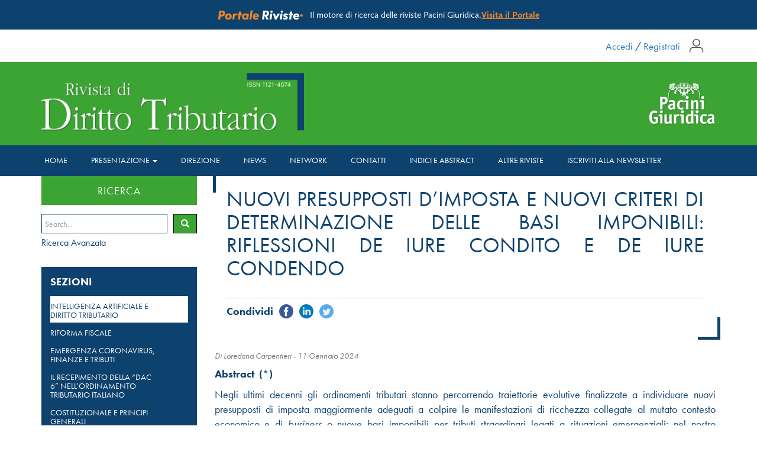

--- FILE ---
content_type: text/html; charset=UTF-8
request_url: https://www.rivistadirittotributario.it/2024/01/11/nuovi-presupposti-dimposta-e-nuovi-criteri-di-determinazione-delle-basi-imponibili-riflessioni-de-iure-condito-e-de-iure-condendo/
body_size: 61142
content:

<!DOCTYPE html>

<html>
	<head>
	
	<meta charset="utf-8">
	<meta http-equiv="X-UA-Compatible" content="IE=edge">
  	<meta name="viewport" content="width=device-width, initial-scale=1.0">
  	<script src="https://use.typekit.net/xxm2hyc.js"></script>
  	<script>try{Typekit.load({ async: true });}catch(e){}</script>
	<link rel="stylesheet" href="https://use.typekit.net/mxi7hdw.css">
	<style type="text/css" media="print">
		body,html {display:none;visibility:hidden;}
	</style>
	<script type="text/javascript">//document.addEventListener('contextmenu', event => event.preventDefault());</script>
	

		
	<!--IUB-COOKIE-SKIP-START--><script type="text/javascript">
var _iub = _iub || [];
_iub.csConfiguration = {"consentOnContinuedBrowsing":false,"cookiePolicyInOtherWindow":true,"countryDetection":true,"floatingPreferencesButtonDisplay":"bottom-right","gdprAppliesGlobally":false,"invalidateConsentWithoutLog":true,"perPurposeConsent":true,"siteId":2590188,"whitelabel":false,"cookiePolicyId":67413765,"cookiePolicyUrl":'/privacy-policy-2/',"lang":"it", "banner":{ "acceptButtonCaptionColor":"#FFFFFF","acceptButtonColor":"#14446f","acceptButtonDisplay":true,"backgroundColor":"#FFFFFF","brandBackgroundColor":"#ffffff","brandTextColor":"#000000","closeButtonRejects":true,"customizeButtonCaptionColor":"#4d4d4d","customizeButtonColor":"#dadada","customizeButtonDisplay":true,"explicitWithdrawal":true,"listPurposes":true,"logo":"[data-uri]","rejectButtonCaptionColor":"#4d4d4d","rejectButtonColor":"#dadada","rejectButtonDisplay":true,"textColor":"#000000" }};
</script>
<script type="text/javascript" src="//cdn.iubenda.com/cs/iubenda_cs.js" charset="UTF-8" async></script>

			<script>
				var iCallback = function() {};
				var _iub = _iub || {};

				if ( typeof _iub.csConfiguration != 'undefined' ) {
					if ( 'callback' in _iub.csConfiguration ) {
						if ( 'onConsentGiven' in _iub.csConfiguration.callback )
							iCallback = _iub.csConfiguration.callback.onConsentGiven;

						_iub.csConfiguration.callback.onConsentGiven = function() {
							iCallback();

							/* separator */
							jQuery('noscript._no_script_iub').each(function (a, b) { var el = jQuery(b); el.after(el.html()); });
						}
					}
				}
			</script><!--IUB-COOKIE-SKIP-END--><!-- Library initialization -->
			<script type="text/javascript">
				var _iub = _iub || { };

				_iub.cons_instructions = _iub.cons_instructions || [ ];
				_iub.cons_instructions.push(
					[ "init", {
							api_key: "dsX9hDoVV0urEvAbmsCdBObQq5yfQGtO",
							log_level: "error",
							logger: "console",
							sendFromLocalStorageAtLoad: true
						}, function ( ) {
							// console.log( "init callBack" );
						}
					]
				);
			</script>
			<script type="text/javascript" src="//cdn.iubenda.com/cons/iubenda_cons.js" async></script>
	<!-- This site is optimized with the Yoast SEO plugin v15.9 - https://yoast.com/wordpress/plugins/seo/ -->
	<title>Nuovi presupposti d’imposta e nuovi criteri di determinazione delle basi imponibili: riflessioni de iure condito e de iure condendo</title>
	<meta name="description" content="Rivista Diritto Tributario - Pacini Giuridica - Nuovi presupposti d’imposta e nuovi criteri di determinazione delle basi imponibili: riflessioni de iure condito e de iure condendo" />
	<meta name="robots" content="index, follow, max-snippet:-1, max-image-preview:large, max-video-preview:-1" />
	<link rel="canonical" href="https://www.rivistadirittotributario.it/2024/01/11/nuovi-presupposti-dimposta-e-nuovi-criteri-di-determinazione-delle-basi-imponibili-riflessioni-de-iure-condito-e-de-iure-condendo/" />
	<meta property="og:locale" content="it_IT" />
	<meta property="og:type" content="article" />
	<meta property="og:title" content="Nuovi presupposti d’imposta e nuovi criteri di determinazione delle basi imponibili: riflessioni de iure condito e de iure condendo" />
	<meta property="og:description" content="Rivista Diritto Tributario - Pacini Giuridica - Nuovi presupposti d’imposta e nuovi criteri di determinazione delle basi imponibili: riflessioni de iure condito e de iure condendo" />
	<meta property="og:url" content="https://www.rivistadirittotributario.it/2024/01/11/nuovi-presupposti-dimposta-e-nuovi-criteri-di-determinazione-delle-basi-imponibili-riflessioni-de-iure-condito-e-de-iure-condendo/" />
	<meta property="og:site_name" content="Rivista Diritto Tributario - Pacini Giuridica" />
	<meta property="article:published_time" content="2024-01-11T12:51:20+00:00" />
	<meta property="og:image" content="https://www.rivistadirittotributario.it/wp-content/uploads/2021/11/contabilita.jpg" />
	<meta property="og:image:width" content="1920" />
	<meta property="og:image:height" content="1375" />
	<meta name="twitter:card" content="summary" />
	<meta name="twitter:label1" content="Scritto da">
	<meta name="twitter:data1" content="Francesco Farri">
	<meta name="twitter:label2" content="Tempo di lettura stimato">
	<meta name="twitter:data2" content="51 minuti">
	<script type="application/ld+json" class="yoast-schema-graph">{"@context":"https://schema.org","@graph":[{"@type":"Organization","@id":"https://www.rivistadirittotributario.it/#organization","name":"Rivista Diritto Tributario - Pacini Giuridica","url":"https://www.rivistadirittotributario.it/","sameAs":[],"logo":{"@type":"ImageObject","@id":"https://www.rivistadirittotributario.it/#logo","inLanguage":"it-IT","url":"https://www.rivistadirittotributario.it/wp-content/uploads/2022/07/tributario.png","width":1200,"height":630,"caption":"Rivista Diritto Tributario - Pacini Giuridica"},"image":{"@id":"https://www.rivistadirittotributario.it/#logo"}},{"@type":"WebSite","@id":"https://www.rivistadirittotributario.it/#website","url":"https://www.rivistadirittotributario.it/","name":"Rivista Diritto Tributario - Pacini Giuridica","description":"","publisher":{"@id":"https://www.rivistadirittotributario.it/#organization"},"potentialAction":[{"@type":"SearchAction","target":"https://www.rivistadirittotributario.it/?s={search_term_string}","query-input":"required name=search_term_string"}],"inLanguage":"it-IT"},{"@type":"ImageObject","@id":"https://www.rivistadirittotributario.it/2024/01/11/nuovi-presupposti-dimposta-e-nuovi-criteri-di-determinazione-delle-basi-imponibili-riflessioni-de-iure-condito-e-de-iure-condendo/#primaryimage","inLanguage":"it-IT","url":"https://www.rivistadirittotributario.it/wp-content/uploads/2021/11/contabilita.jpg","width":1920,"height":1375},{"@type":"WebPage","@id":"https://www.rivistadirittotributario.it/2024/01/11/nuovi-presupposti-dimposta-e-nuovi-criteri-di-determinazione-delle-basi-imponibili-riflessioni-de-iure-condito-e-de-iure-condendo/#webpage","url":"https://www.rivistadirittotributario.it/2024/01/11/nuovi-presupposti-dimposta-e-nuovi-criteri-di-determinazione-delle-basi-imponibili-riflessioni-de-iure-condito-e-de-iure-condendo/","name":"Nuovi presupposti d\u2019imposta e nuovi criteri di determinazione delle basi imponibili: riflessioni de iure condito e de iure condendo","isPartOf":{"@id":"https://www.rivistadirittotributario.it/#website"},"primaryImageOfPage":{"@id":"https://www.rivistadirittotributario.it/2024/01/11/nuovi-presupposti-dimposta-e-nuovi-criteri-di-determinazione-delle-basi-imponibili-riflessioni-de-iure-condito-e-de-iure-condendo/#primaryimage"},"datePublished":"2024-01-11T12:51:20+00:00","dateModified":"2024-01-11T12:51:20+00:00","description":"Rivista Diritto Tributario - Pacini Giuridica - Nuovi presupposti d\u2019imposta e nuovi criteri di determinazione delle basi imponibili: riflessioni de iure condito e de iure condendo","breadcrumb":{"@id":"https://www.rivistadirittotributario.it/2024/01/11/nuovi-presupposti-dimposta-e-nuovi-criteri-di-determinazione-delle-basi-imponibili-riflessioni-de-iure-condito-e-de-iure-condendo/#breadcrumb"},"inLanguage":"it-IT","potentialAction":[{"@type":"ReadAction","target":["https://www.rivistadirittotributario.it/2024/01/11/nuovi-presupposti-dimposta-e-nuovi-criteri-di-determinazione-delle-basi-imponibili-riflessioni-de-iure-condito-e-de-iure-condendo/"]}]},{"@type":"BreadcrumbList","@id":"https://www.rivistadirittotributario.it/2024/01/11/nuovi-presupposti-dimposta-e-nuovi-criteri-di-determinazione-delle-basi-imponibili-riflessioni-de-iure-condito-e-de-iure-condendo/#breadcrumb","itemListElement":[{"@type":"ListItem","position":1,"item":{"@type":"WebPage","@id":"https://www.rivistadirittotributario.it/","url":"https://www.rivistadirittotributario.it/","name":"Home"}},{"@type":"ListItem","position":2,"item":{"@type":"WebPage","@id":"https://www.rivistadirittotributario.it/2024/01/11/nuovi-presupposti-dimposta-e-nuovi-criteri-di-determinazione-delle-basi-imponibili-riflessioni-de-iure-condito-e-de-iure-condendo/","url":"https://www.rivistadirittotributario.it/2024/01/11/nuovi-presupposti-dimposta-e-nuovi-criteri-di-determinazione-delle-basi-imponibili-riflessioni-de-iure-condito-e-de-iure-condendo/","name":"Nuovi presupposti d\u2019imposta e nuovi criteri di determinazione delle basi imponibili: riflessioni de iure condito e de iure condendo"}}]},{"@type":"Article","@id":"https://www.rivistadirittotributario.it/2024/01/11/nuovi-presupposti-dimposta-e-nuovi-criteri-di-determinazione-delle-basi-imponibili-riflessioni-de-iure-condito-e-de-iure-condendo/#article","isPartOf":{"@id":"https://www.rivistadirittotributario.it/2024/01/11/nuovi-presupposti-dimposta-e-nuovi-criteri-di-determinazione-delle-basi-imponibili-riflessioni-de-iure-condito-e-de-iure-condendo/#webpage"},"author":{"@id":"https://www.rivistadirittotributario.it/#/schema/person/3fc9157dd0007c0652693e95cbf52acc"},"headline":"Nuovi presupposti d\u2019imposta e nuovi criteri di determinazione delle basi imponibili: riflessioni de iure condito e de iure condendo","datePublished":"2024-01-11T12:51:20+00:00","dateModified":"2024-01-11T12:51:20+00:00","mainEntityOfPage":{"@id":"https://www.rivistadirittotributario.it/2024/01/11/nuovi-presupposti-dimposta-e-nuovi-criteri-di-determinazione-delle-basi-imponibili-riflessioni-de-iure-condito-e-de-iure-condendo/#webpage"},"publisher":{"@id":"https://www.rivistadirittotributario.it/#organization"},"image":{"@id":"https://www.rivistadirittotributario.it/2024/01/11/nuovi-presupposti-dimposta-e-nuovi-criteri-di-determinazione-delle-basi-imponibili-riflessioni-de-iure-condito-e-de-iure-condendo/#primaryimage"},"keywords":"cash flow tax,sistemi fiscali,tassazione degli extraprofitti,tassazione del reddito d\u2019impresa sulla base dei flussi di cassa,tax systems,taxation of extra profits","articleSection":"Aggiornamenti,Intelligenza artificiale e diritto tributario,Tributi","inLanguage":"it-IT"},{"@type":"Person","@id":"https://www.rivistadirittotributario.it/#/schema/person/3fc9157dd0007c0652693e95cbf52acc","name":"Francesco Farri","image":{"@type":"ImageObject","@id":"https://www.rivistadirittotributario.it/#personlogo","inLanguage":"it-IT","url":"https://secure.gravatar.com/avatar/1dcb8c89fd3a339f171ea97acab54cb5?s=96&d=mm&r=g","caption":"Francesco Farri"}}]}</script>
	<!-- / Yoast SEO plugin. -->


<link rel='dns-prefetch' href='//maxcdn.bootstrapcdn.com' />
<link rel='dns-prefetch' href='//s.w.org' />
		<script type="text/javascript">
			window._wpemojiSettings = {"baseUrl":"https:\/\/s.w.org\/images\/core\/emoji\/13.0.1\/72x72\/","ext":".png","svgUrl":"https:\/\/s.w.org\/images\/core\/emoji\/13.0.1\/svg\/","svgExt":".svg","source":{"concatemoji":"https:\/\/www.rivistadirittotributario.it\/wp-includes\/js\/wp-emoji-release.min.js?ver=5.6.16"}};
			!function(e,a,t){var n,r,o,i=a.createElement("canvas"),p=i.getContext&&i.getContext("2d");function s(e,t){var a=String.fromCharCode;p.clearRect(0,0,i.width,i.height),p.fillText(a.apply(this,e),0,0);e=i.toDataURL();return p.clearRect(0,0,i.width,i.height),p.fillText(a.apply(this,t),0,0),e===i.toDataURL()}function c(e){var t=a.createElement("script");t.src=e,t.defer=t.type="text/javascript",a.getElementsByTagName("head")[0].appendChild(t)}for(o=Array("flag","emoji"),t.supports={everything:!0,everythingExceptFlag:!0},r=0;r<o.length;r++)t.supports[o[r]]=function(e){if(!p||!p.fillText)return!1;switch(p.textBaseline="top",p.font="600 32px Arial",e){case"flag":return s([127987,65039,8205,9895,65039],[127987,65039,8203,9895,65039])?!1:!s([55356,56826,55356,56819],[55356,56826,8203,55356,56819])&&!s([55356,57332,56128,56423,56128,56418,56128,56421,56128,56430,56128,56423,56128,56447],[55356,57332,8203,56128,56423,8203,56128,56418,8203,56128,56421,8203,56128,56430,8203,56128,56423,8203,56128,56447]);case"emoji":return!s([55357,56424,8205,55356,57212],[55357,56424,8203,55356,57212])}return!1}(o[r]),t.supports.everything=t.supports.everything&&t.supports[o[r]],"flag"!==o[r]&&(t.supports.everythingExceptFlag=t.supports.everythingExceptFlag&&t.supports[o[r]]);t.supports.everythingExceptFlag=t.supports.everythingExceptFlag&&!t.supports.flag,t.DOMReady=!1,t.readyCallback=function(){t.DOMReady=!0},t.supports.everything||(n=function(){t.readyCallback()},a.addEventListener?(a.addEventListener("DOMContentLoaded",n,!1),e.addEventListener("load",n,!1)):(e.attachEvent("onload",n),a.attachEvent("onreadystatechange",function(){"complete"===a.readyState&&t.readyCallback()})),(n=t.source||{}).concatemoji?c(n.concatemoji):n.wpemoji&&n.twemoji&&(c(n.twemoji),c(n.wpemoji)))}(window,document,window._wpemojiSettings);
		</script>
		<style type="text/css">
img.wp-smiley,
img.emoji {
	display: inline !important;
	border: none !important;
	box-shadow: none !important;
	height: 1em !important;
	width: 1em !important;
	margin: 0 .07em !important;
	vertical-align: -0.1em !important;
	background: none !important;
	padding: 0 !important;
}
</style>
	<link rel='stylesheet' id='wp-block-library-css'  href='https://www.rivistadirittotributario.it/wp-includes/css/dist/block-library/style.min.css?ver=5.6.16' type='text/css' media='all' />
<link rel='stylesheet' id='akp-dynamic-css-css'  href='https://www.rivistadirittotributario.it/wp-admin/admin-ajax.php?action=akp_dynamic_css&#038;ver=5.6.16' type='text/css' media='all' />
<link rel='stylesheet' id='newsletter-css'  href='https://www.rivistadirittotributario.it/wp-content/plugins/newsletter/style.css?ver=7.0.3' type='text/css' media='all' />
<link rel='stylesheet' id='bootstrap-css-css'  href='https://maxcdn.bootstrapcdn.com/bootstrap/3.3.6/css/bootstrap.min.css' type='text/css' media='all' />
<link rel='stylesheet' id='style-css-css'  href='https://www.rivistadirittotributario.it/wp-content/themes/dirittotributario/css/style.css' type='text/css' media='all' />
<link rel='stylesheet' id='responsive-css-css'  href='https://www.rivistadirittotributario.it/wp-content/themes/dirittotributario/css/responsive.css' type='text/css' media='all' />
<script type='text/javascript' src='https://www.rivistadirittotributario.it/wp-includes/js/jquery/jquery.min.js?ver=3.5.1' id='jquery-core-js'></script>
<script type='text/javascript' src='https://www.rivistadirittotributario.it/wp-includes/js/jquery/jquery-migrate.min.js?ver=3.3.2' id='jquery-migrate-js'></script>
<script type='text/javascript' src='https://www.rivistadirittotributario.it/wp-content/plugins/adkingpro/js/jquery.jshowoff.js?ver=5.6.16' id='jshowoff-js'></script>
<script type='text/javascript' id='adkingpro-js-js-extra'>
/* <![CDATA[ */
var AkpAjax = {"ajaxurl":"https:\/\/www.rivistadirittotributario.it\/wp-admin\/admin-ajax.php","ajaxnonce":"b452170440"};
/* ]]> */
</script>
<script type='text/javascript' src='https://www.rivistadirittotributario.it/wp-content/plugins/adkingpro/js/adkingpro-functions.js?ver=5.6.16' id='adkingpro-js-js'></script>
<link rel="https://api.w.org/" href="https://www.rivistadirittotributario.it/wp-json/" /><link rel="alternate" type="application/json" href="https://www.rivistadirittotributario.it/wp-json/wp/v2/posts/12056" /><link rel="alternate" type="application/json+oembed" href="https://www.rivistadirittotributario.it/wp-json/oembed/1.0/embed?url=https%3A%2F%2Fwww.rivistadirittotributario.it%2F2024%2F01%2F11%2Fnuovi-presupposti-dimposta-e-nuovi-criteri-di-determinazione-delle-basi-imponibili-riflessioni-de-iure-condito-e-de-iure-condendo%2F" />
<link rel="alternate" type="text/xml+oembed" href="https://www.rivistadirittotributario.it/wp-json/oembed/1.0/embed?url=https%3A%2F%2Fwww.rivistadirittotributario.it%2F2024%2F01%2F11%2Fnuovi-presupposti-dimposta-e-nuovi-criteri-di-determinazione-delle-basi-imponibili-riflessioni-de-iure-condito-e-de-iure-condendo%2F&#038;format=xml" />
            <style type="text/css">
                .adkingprobanner.rollover {position: relative;}
                .adkingprobanner.rollover .akp_rollover_image {
                    position: absolute;
                    top: 0;
                    left: 0;
                    z-index: 1;
                }
                .adkingprobanner.rollover .akp_rollover_image.over {z-index: 0;}
                .adkingprobanner.rollover:hover .akp_rollover_image.over {z-index: 2;}
                /* Add any CSS you would like to modify your banner ads here */

.adkingprobanner {
 text-align: center;
margin-bottom: 20px;
}            </style>
            <link rel="apple-touch-icon" sizes="57x57" href="/wp-content/uploads/fbrfg/apple-touch-icon-57x57.png?v=GvvXdKBAbO">
<link rel="apple-touch-icon" sizes="60x60" href="/wp-content/uploads/fbrfg/apple-touch-icon-60x60.png?v=GvvXdKBAbO">
<link rel="apple-touch-icon" sizes="72x72" href="/wp-content/uploads/fbrfg/apple-touch-icon-72x72.png?v=GvvXdKBAbO">
<link rel="apple-touch-icon" sizes="76x76" href="/wp-content/uploads/fbrfg/apple-touch-icon-76x76.png?v=GvvXdKBAbO">
<link rel="apple-touch-icon" sizes="114x114" href="/wp-content/uploads/fbrfg/apple-touch-icon-114x114.png?v=GvvXdKBAbO">
<link rel="apple-touch-icon" sizes="120x120" href="/wp-content/uploads/fbrfg/apple-touch-icon-120x120.png?v=GvvXdKBAbO">
<link rel="apple-touch-icon" sizes="144x144" href="/wp-content/uploads/fbrfg/apple-touch-icon-144x144.png?v=GvvXdKBAbO">
<link rel="apple-touch-icon" sizes="152x152" href="/wp-content/uploads/fbrfg/apple-touch-icon-152x152.png?v=GvvXdKBAbO">
<link rel="apple-touch-icon" sizes="180x180" href="/wp-content/uploads/fbrfg/apple-touch-icon-180x180.png?v=GvvXdKBAbO">
<link rel="icon" type="image/png" href="/wp-content/uploads/fbrfg/favicon-32x32.png?v=GvvXdKBAbO" sizes="32x32">
<link rel="icon" type="image/png" href="/wp-content/uploads/fbrfg/favicon-194x194.png?v=GvvXdKBAbO" sizes="194x194">
<link rel="icon" type="image/png" href="/wp-content/uploads/fbrfg/favicon-96x96.png?v=GvvXdKBAbO" sizes="96x96">
<link rel="icon" type="image/png" href="/wp-content/uploads/fbrfg/android-chrome-192x192.png?v=GvvXdKBAbO" sizes="192x192">
<link rel="icon" type="image/png" href="/wp-content/uploads/fbrfg/favicon-16x16.png?v=GvvXdKBAbO" sizes="16x16">
<link rel="manifest" href="/wp-content/uploads/fbrfg/manifest.json?v=GvvXdKBAbO">
<link rel="mask-icon" href="/wp-content/uploads/fbrfg/safari-pinned-tab.svg?v=GvvXdKBAbO" color="#07416f">
<link rel="shortcut icon" href="/wp-content/uploads/fbrfg/favicon.ico?v=GvvXdKBAbO">
<meta name="msapplication-TileColor" content="#da532c">
<meta name="msapplication-TileImage" content="/wp-content/uploads/fbrfg/mstile-144x144.png?v=GvvXdKBAbO">
<meta name="msapplication-config" content="/wp-content/uploads/fbrfg/browserconfig.xml?v=GvvXdKBAbO">
<meta name="theme-color" content="#ffffff"><style type="text/css">.recentcomments a{display:inline !important;padding:0 !important;margin:0 !important;}</style>
		<script type="text/javascript">
			jQuery(document).ready(function(){
				var i = 0;
				jQuery("#content").find("article").find("section").find("a").each(function(elem){
					
					var hrefAttribLink = jQuery(this).attr("href");
					if(hrefAttribLink.indexOf(".pdf") != -1){
						jQuery(this).removeAttr("href");
						jQuery(this).click(function(e){
							e.preventDefault();
							jQuery("#navigation-private-error").modal();
						})
					}
					
				});
				
			});
			
		</script>		
		
</head>

<body 
	class="post" style="-moz-user-select: none; -webkit-user-select: none; -ms-user-select:none; user-select:none;-o-user-select:none;" 
 unselectable="on"
 onselectstart="return false;">
<section id="pre-header">
    <img src="https://www.rivistadirittotributario.it/wp-content/themes/dirittotributario/img/logo-portale-riviste.svg" >
            <div id="text-pre-header">Il motore di ricerca delle riviste Pacini Giuridica.</div>
                <a href="https://www.portalerivistepacinigiuridica.it/" target="_blank">Visita il Portale</a>
    </section>		
	<!-- Modal -->
	<div id="navigation-private-error" class="modal fade" role="dialog">
	  <div class="modal-dialog">

	    <!-- Modal content-->
	    <div class="modal-content">
	      <div class="modal-header">
	        <button type="button" class="close" data-dismiss="modal">&times;</button>
	        <h4 class="modal-title">Attenzione</h4>
	      </div>
	      <div class="modal-body">
	        <p>La navigazione senza limiti è riservata ai soli abbonati. Per sottoscrivere l'abbonamento <a href="http://www.pacinieditore.it/rivista-di-diritto-tributario/" target="_blank">clicca qui</a>. </p>
	      </div>
	      <div class="modal-footer">
	        <button type="button" class="btn btn-default" data-dismiss="modal">Chiudi</button>
	      </div>
	    </div>

	  </div>
	</div>	

		<div class="header-top-white">
		<div class="container">
			<div class="row header-same-line">
				<div class="col-sm-12" style="width:100%">
					<div class="login-cerca-top reverse">
						<span class="accedi-login-cerca">
							<a href="/login">Accedi</a> / <a href="/registrati">Registrati</a>						</span>
						<img src="https://www.rivistadirittotributario.it/wp-content/themes/dirittotributario/img/login-icon.png" class="login-cerca-icon">
					</div>
				</div>
			</div>
		</div>
	</div>
<div class="modale-search">
    <span id="close-modal-search" class="close-button">Close</span>
    <div class="container">
        <div class="row">
            <form id="searchform" method="get" action="https://www.rivistadirittotributario.it/">
                <img src="https://www.rivistadirittotributario.it/wp-content/themes/dirittotributario/img/pacini-giuridica.png" class="img-fluid logo-search-modal"/>
                <label for="site-search">Testo</label><input type="text" class="search-field" name="s" placeholder="" value="">
				<label for="site-search">Titolo</label><input type="text" class="search-field" name="titolo" placeholder="" value="">
                <label for="site-search">Autore</label><input type="text" class="search-field" name="a" placeholder="" value="">
                <label for="site-search">Intervallo di data</label>
                <div class="date-search-container">
                    <input type="date" class="search-field date-search" name="di" placeholder="" value="">
                    <input type="date" class="search-field date-search" name="df" placeholder="" value="" style="margin: 0">
                </div>
                <!--<label for="site-search">Estremi articolo</label><input type="text" class="search-field" name="ea" placeholder="" value="">-->
                <label for="site-search">Fascicolo</label><input type="text" class="search-field" name="f" placeholder="" value="" style="margin-bottom:0">
                <label class="indicazione-search">Inserire il testo nel seguente formato "Numero Rivista/Anno"</label>
                <input type="submit" value="Cerca" class="button-submit">
            </form>
        </div>
    </div>
</div>


	<header class="homeheader">
		<div class="container">
			<div class="row">
				<div class="col-xs-6 col-md-8">
					<a href="/"><img class="logo_left" src="https://www.rivistadirittotributario.it/wp-content/themes/dirittotributario/img/logo.png"></a>
				</div>
				<div class="col-xs-6 col-md-4">
					<a href="http://www.pacinieditore.it/category/aree/giuridica/" target="_blank"><img class="logo" src="https://www.rivistadirittotributario.it/wp-content/themes/dirittotributario/img/pacini-giuridica.png" class="img-responsive"></a>
				</div>
			</div>
		</div>
		
		<nav class="navbar navbar-default">
		  <div class="container">
			  
		    <div class="navbar-header">
		      <button type="button" class="navbar-toggle collapsed" data-toggle="collapse" data-target="#navbar" aria-expanded="false">
		        <span class="sr-only">Toggle navigation</span>
		        <span class="icon-bar"></span>
		        <span class="icon-bar"></span>
		        <span class="icon-bar"></span>
		      </button>
		    </div>
		
		    <div class="collapse navbar-collapse nopadding" id="navbar">
			    
			    <ul id="menu-menu-principale" class="nav navbar-nav"><li id="menu-item-17" class="menu-item menu-item-type-post_type menu-item-object-page menu-item-home menu-item-17"><a title="Home" href="https://www.rivistadirittotributario.it/">Home</a></li>
<li id="menu-item-342" class="menu-item menu-item-type-custom menu-item-object-custom menu-item-has-children menu-item-342 dropdown"><a title="Presentazione" href="#" data-toggle="dropdown" class="dropdown-toggle" aria-haspopup="true">Presentazione <span class="caret"></span></a>
<ul role="menu" class=" dropdown-menu">
	<li id="menu-item-352" class="menu-item menu-item-type-post_type menu-item-object-page menu-item-352"><a title="Rivista" href="https://www.rivistadirittotributario.it/presentazione-rivista/">Rivista</a></li>
	<li id="menu-item-353" class="menu-item menu-item-type-post_type menu-item-object-page menu-item-353"><a title="Supplemento online" href="https://www.rivistadirittotributario.it/supplemento-online/">Supplemento online</a></li>
	<li id="menu-item-354" class="menu-item menu-item-type-post_type menu-item-object-page menu-item-354"><a title="Comitati della rivista" href="https://www.rivistadirittotributario.it/comitati-rivista/">Comitati della rivista</a></li>
	<li id="menu-item-351" class="menu-item menu-item-type-post_type menu-item-object-page menu-item-351"><a title="Comitati online" href="https://www.rivistadirittotributario.it/comitati-online/">Comitati online</a></li>
	<li id="menu-item-6136" class="menu-item menu-item-type-post_type menu-item-object-page menu-item-6136"><a title="Codice etico" href="https://www.rivistadirittotributario.it/codice-etico-della-rivista-diritto-tributario/">Codice etico</a></li>
	<li id="menu-item-7253" class="menu-item menu-item-type-post_type menu-item-object-page menu-item-7253"><a title="Regolamento della rivista" href="https://www.rivistadirittotributario.it/regolamento-della-rivista/">Regolamento della rivista</a></li>
	<li id="menu-item-5027" class="menu-item menu-item-type-post_type menu-item-object-page menu-item-5027"><a title="Privacy Policy" href="https://www.rivistadirittotributario.it/privacy-policy/">Privacy Policy</a></li>
</ul>
</li>
<li id="menu-item-124" class="menu-item menu-item-type-post_type menu-item-object-page menu-item-124"><a title="Direzione" href="https://www.rivistadirittotributario.it/direzione/">Direzione</a></li>
<li id="menu-item-150" class="menu-item menu-item-type-taxonomy menu-item-object-category menu-item-150"><a title="News" href="https://www.rivistadirittotributario.it/news/">News</a></li>
<li id="menu-item-3051" class="menu-item menu-item-type-taxonomy menu-item-object-category menu-item-3051"><a title="NETWORK" href="https://www.rivistadirittotributario.it/network/">NETWORK</a></li>
<li id="menu-item-79" class="menu-item menu-item-type-post_type menu-item-object-page menu-item-79"><a title="Contatti" href="https://www.rivistadirittotributario.it/contatti/">Contatti</a></li>
<li id="menu-item-6221" class="menu-item menu-item-type-post_type menu-item-object-page menu-item-6221"><a title="Indici e abstract" href="https://www.rivistadirittotributario.it/indici-e-abstract/">Indici e abstract</a></li>
<li id="menu-item-9536" class="menu-item menu-item-type-post_type menu-item-object-post menu-item-9536"><a title="Altre riviste" href="https://www.rivistadirittotributario.it/2022/09/23/scopri-tutte-le-riviste-pacini-giuridica/">Altre riviste</a></li>
<li id="menu-item-9561" class="menu-item menu-item-type-custom menu-item-object-custom menu-item-9561"><a title="Iscriviti alla newsletter" href="https://www.rivistadirittotributario.it/registrati/">Iscriviti alla newsletter</a></li>
</ul>
		      
		      <!--<ul class="nav navbar-nav navbar-right">
			      <li>
			      	<form class="search-container" action="https://www.rivistadirittotributario.it/" id="searchform" method="get">
				  		<input id="search-box" type="search" class="search-box" name="s" placeholder="Cerca..."/>
				  		<label for="search-box"><span class="glyphicon glyphicon-search search-icon"></span></label>
				  		<input type="submit" id="search-submit" value="OK"/>
					</form>
			      </li>
		      </ul>-->
		      
		    </div><!-- /.navbar-collapse -->
		  </div><!-- /.container-fluid -->
		</nav>
		
	</header>


<div class="container">
  <div class="row">
    
    <div class="col-md-9 col-md-push-3">
      <div id="content" role="main">	      
        
	<article role="article" id="post_12056">
		<header>
			<div class="border-left"></div>
			<div class="border-right"></div>


						<h1>
				Nuovi presupposti d’imposta e nuovi criteri di determinazione delle basi imponibili: riflessioni de iure condito e de iure condendo			</h1>

						<div class="share-content"></div>

		</header>
		<section>
					<h5>
				<em>
													<span class="text-muted author">Di  Loredana Carpentieri
								- </span>

														<time class="text-muted" datetime="11-01-2024">11 Gennaio 2024</time>
										</em>
			</h5>

			<p><strong>Abstract  (<a href="#_ftn1" name="_ftnref1">*</a>)</strong></p>
<p>Negli ultimi decenni gli ordinamenti tributari stanno percorrendo traiettorie evolutive finalizzate a individuare nuovi presupposti di imposta maggiormente adeguati a colpire le manifestazioni di ricchezza collegate al mutato contesto economico e di <em>business</em> o nuove basi imponibili per tributi straordinari legati a situazioni emergenziali: nel nostro ordinamento ne sono un esempio i recenti esperimenti normativi del contributo straordinario contro il caro bollette e del contributo di solidarietà per il 2023. Al contempo, la crisi finanziaria globale porta a interrogarsi sull’efficacia delle tecniche tradizionalmente utilizzate per assoggettare a tassazione i redditi di impresa: l’attenzione internazionale si concentra, in particolare, sulla possibile introduzione di forme di tassazione dei flussi di cassa delle imprese. Su queste due direttrici si sviluppano le considerazioni trattate in questo <em>paper</em>.</p>

<p><em>New tax conditions and new tax bases: reflections de iure condito and de iure condendo. &#8211; In recent decades, tax systems have been following evolutionary trajectories aimed at identifying new tax conditions more appropriate to hit the manifestations of wealth linked to the changed economic and business environment or new tax bases for extraordinary contributions related to emergency situations: examples of this in Italian tax system are the recent regulatory experiments of the extraordinary contribution on extra-profits and the solidarity contribution for 2023. At the same time, the global financial crisis raises the question of the effectiveness of the techniques traditionally used to tax corporate income: international attention is focused, in particular on the possible introduction of forms of taxation of corporate cash flows. The considerations discussed in this paper develop along these two lines. </em></p>


<p><strong>Sommario:</strong><strong> 1. </strong>Il contesto economico e normativo e le direttrici della ricerca. &#8211; <strong>2.</strong> Il tema dell’individuazione di nuovi presupposti impositivi. &#8211; <strong>3.</strong> I recenti “esperimenti” normativi del contributo straordinario contro il caro bollette e del contributo di solidarietà temporaneo per il 2023. &#8211; <strong>4.</strong> Il tema della tassazione degli “extraprofitti”. &#8211; <strong>5.</strong> Nuovi criteri di determinazione di imponibili per imposte già presenti nel nostro ordinamento: dalla tassazione del reddito d’impresa per cassa alla tassazione del <em>cash flow</em>. &#8211; <strong>6.</strong> La tassazione delle imprese con la <em>Cash Flow Tax</em>: potenzialità e limiti dei diversi modelli impositivi teorizzati. &#8211; <strong>7.</strong> La proposta di tassare il reddito “liquido”: la prospettiva LITS- <em>Liquid Income Taxation System.</em></p>


<p><strong>1.</strong> Nell’ambito di questo PRIN sulla digitalizzazione dell’Amministrazione finanziaria, e dunque anche sulle potenzialità e sui limiti dell’utilizzo dei dati nelle diverse fasi in cui si sviluppa l’obbligazione tributaria, le mie prime riflessioni si concentrano sull’impatto che i “dati” possono avere nella definizione sostanziale dell’obbligazione tributaria e, più specificamente, nella definizione di nuovi presupposti di imposta o nella diversa modalità di determinazione di imponibili ricollegati a presupposti di imposta già conosciuti nel nostro sistema tributario.</p>
<p>La suggestione per questa tematica nasce da alcune riflessioni sia sulle traiettorie evolutive che gli ordinamenti tributari – non solo quello italiano – stanno percorrendo negli ultimi decenni sia su alcuni recenti interventi normativi volti ad individuare nuove basi imponibili per tributi “straordinari” legati a situazioni emergenziali.</p>
<p>Sotto un profilo generale, è facile osservare che gli ordinamenti tributari, tuttora prevalentemente basati su tributi tradizionali, quali quelli sul reddito e sul patrimonio, stanno “collassando” e vagano alla ricerca di un nuovo punto di equilibrio in un contesto economico profondamente modificato, nel quale è diventato sempre più difficile intercettare alcune basi imponibili, come la ricchezza legata agli <em>intangibles</em> o alle criptoattività e nel quale emergono indici di ricchezza nuovi, talvolta “involontariamente” ricollegabili proprio ai dati messi a disposizione dagli utenti di Internet. La situazione è diventata particolarmente fluida per i profitti delle imprese: negli ultimi decenni, l’espansione del digitale ha indotto una profonda modifica delle modalità di <em>business</em> dei soggetti d’impresa che operano a livello internazionale e ha condotto all’emersione di nuovi supercontribuenti in grado di operare, spesso in posizioni oligopolistiche, in uno spazio virtuale al di sopra dei territori<a href="#_ftn2" name="_ftnref2">[1]</a>. Per tassare in modo efficace questi nuovi supercontribuenti e distribuire il gettito tra i diversi ordinamenti nei quali si produce il loro reddito si parla oggi della necessità di individuare le “catene di produzione del valore”: un nuovo concetto, strumentale non tanto a definire il valore quale misura del risultato dell’attività produttiva, quanto ad assicurare la corretta ripartizione delle basi imponibili – e dunque del gettito – tra i diversi ordinamenti sulle quali questi supercontribuenti si trovano ad operare.</p>
<p>Più in generale, la crisi economica determinata prima dalla pandemia, e poi dalla guerra di aggressione contro l’Ucraina, ha spinto ancor di più gli ordinamenti tributari ad evolversi secondo due direttrici che per la verità si stavano delineando “carsicamente” già da tempo: da un lato l’introduzione di nuovi tributi – come le recenti forme di imposizione emergenziale su non meglio definiti “extraprofitti” d’impresa (forme di imposizione sulle quali mi soffermerò nei successivi paragrafi) o i tributi ambientali, caratterizzati da basi imponibili decisamente più lontane dalla classica nozione di capacità contributiva, fino a legittimarne una ricostruzione teorica che li esclude dalla categoria dei tributi per sottolinearne la diversa natura indennitaria –; dall’altro, nell’ambito delle tradizionali imposte sui redditi e particolarmente per i redditi di impresa – tipicamente meno “stabili” e più reattivi all’evoluzione del contesto economico e alla competizione fiscale tra gli ordinamenti – la riflessione sul possibile passaggio a nuove forme di determinazione degli imponibili in grado di fotografare più efficacemente, anche sotto il profilo temporale, i risultati delle attività economiche.</p>
<p>In effetti, per quel che riguarda la tassazione delle imprese il contesto normativo attuale appare segnato da molte criticità. I tanti interventi normativi succedutisi negli ultimi decenni hanno reso il sistema impositivo opaco e instabile; e il clima di incertezza dovuto a questo sistema di norme in continua trasformazione certo non favorisce le decisioni di investimento a medio e lungo termine delle imprese; imprese che, proprio perché esercitano un’attività produttiva essa stessa di profitti instabili, avrebbero particolarmente bisogno di muoversi in contesti normativi certi e stabili.</p>
<p>Sotto quest’ultimo profilo, in particolare, si segnalano sia la rinnovata attenzione degli studiosi sia i recenti esperimenti normativi in ordine al possibile passaggio a forme di imposizione del reddito d’impresa basate su criteri di cassa variamente delineati; modalità impositive che privilegiano dunque, in luogo del tradizionale principio di competenza quale regola per l’imputazione a periodo dei singoli componenti reddituali, il momento della disponibilità liquida dei proventi e, specularmente, dell’effettivo sostenimento dei costi o prefigurano addirittura innovative forme di tassazione del <em>cash flow</em> (sulle quali vedi il successivo par. 5).</p>

<p><strong>2.</strong> Il tema dell’individuazione di nuovi presupposti di imposta maggiormente adeguati a colpire le manifestazioni di ricchezza collegate al mutato contesto economico e di <em>business</em> e/o volti a colpire basi imponibili non più rispondenti a forme tradizionali di ricchezza riapre un tema molto dibattuto: se e quanto questi nuovi tributi rispondano o debbano rispondere al principio di capacità contributiva<a href="#_ftn3" name="_ftnref3">[2]</a>.</p>
<p>La risposta alla domanda dipende, con tutta evidenza, dal significato e dal peso che si attribuisce al principio di capacità contributiva delineato nell’art. 53 della Costituzione: se tale principio viene letto come mero criterio di equo riparto dei carichi pubblici, è possibile ritenere costituzionalmente legittime anche forme di imposizione che la dottrina<a href="#_ftn4" name="_ftnref4">[3]</a> definisce prive di un’autosufficienza patrimoniale della fattispecie imponibile (come, ad esempio, i tributi ambientali); se, viceversa, si ritiene che il principio di capacità contributiva imponga la necessaria autosufficienza delle fattispecie imponibili allora torniamo a chiuderci nell’ambito delle più tradizionali imposte sul reddito e sul patrimonio.</p>
<p>Forse su questo tema l’attuale contesto ci impone di provare a fare un passo avanti, sganciandoci dalla tradizionale impostazione dei limiti costituzionali all’imposizione. Come già da anni sottolineato<a href="#_ftn5" name="_ftnref5">[4]</a>, se continuiamo a leggere il tributo come una limitazione dei diritti proprietari accettata e accettabile solo in funzione del finanziamento di servizi pubblici di cui il contribuente si avvale, se cioè leggiamo la capacità contributiva come <em>ability to pay</em> – come possibilità di adempiere all’obbligazione tributaria programmando la costituzione di disponibilità liquide – non possiamo sganciarci dai tradizionali tributi sul reddito o sul patrimonio; se invece inquadriamo il tema dei limiti costituzionali all’imposizione nell’attuale contesto economico e sociale e ricolleghiamo il principio di capacità contributiva al principio di eguaglianza sostanziale diventa possibile aprire a nuove prospettive: possiamo leggere, cioè, il principio di capacità contributiva come criterio di ragionevole riparto della contribuzione alle spese pubbliche e, in quest’ottica, legittimare anche tributi correlati a posizioni di vantaggio economicamente valutabili e a presupposti non necessariamente patrimonialmente autosufficienti<a href="#_ftn6" name="_ftnref6">[5]</a>.</p>
<p>A ben guardare, già da tempo sono presenti nel nostro ordinamento forme di prelievo su fattispecie di questo tipo, nelle quali non si può escludere che il contribuente chiamato ad adempiere non disponga dei mezzi necessari per soddisfare la sua obbligazione tributaria: basti pensare, nelle imposte sui redditi, alla tassazione dei redditi in natura o alle fattispecie di rilevanza reddituale delle destinazioni a finalità estranee all’impresa<a href="#_ftn7" name="_ftnref7">[6]</a> o, più in generale, a tutte le ipotesi di tassazione “sul maturato” (sia nei redditi di impresa che, in parte, nei redditi di natura finanziaria). Queste fattispecie impositive, pur se circoscritte a determinate frazioni della base imponibile delle imposte sui redditi, non hanno mai sollevato particolari contestazioni teoriche in punto di rispetto del principio di capacità contributiva e sono state considerate ragionevoli, sia se valutate alla luce del criterio della «<em>congruità funzionale alla ratio</em>»<a href="#_ftn8" name="_ftnref8">[7]</a> sia se valutate alla luce del principio che, con le lenti interpretative della Corte di Giustizia e del diritto dell’Unione, chiameremmo di proporzionalità.</p>
<p>In questa prospettiva, la valutazione dell’<em>ability to pay </em>cambia dunque contorni; per verificare il rispetto del principio di capacità contributiva non occorre più accertarsi che l’<em>ability to pay </em>sia sempre presente, ma è sufficiente che tale presenza assuma contorni di ragionevole possibilità. Del resto, tutto il tema degli acconti – cioè dei tributi il cui pagamento risulta dovuto, sia pur parzialmente, prima del perfezionarsi del loro presupposto – svilisce il tema dell’<em>ability to pay</em>, riducendolo a mera possibilità di programmare il suddetto pagamento; e la stessa cosa, a ben guardare, può accadere nell’IVA, imposta nella quale il fatturato, come noto, non necessariamente coincide con l’incassato.</p>
<p>Traccia di questa evoluzione nel valutare la legittimità costituzionale di forme di prelievo tributario nelle quali la definizione della fattispecie imponibile non ne garantisce l’autosufficienza patrimoniale emerge, a ben guardare, anche nelle sentenze della Corte costituzionale, se le leggiamo nel loro sviluppo diacronico. Nonostante la Corte abbia sempre identificato nell’“assoluta irragionevolezza” l’unico limite alla discrezionalità del legislatore nell’individuazione dei nuovi presupposti di imposta<a href="#_ftn9" name="_ftnref9">[8]</a>, in tempi meno recenti era evidente nei giudici della Suprema Corte un atteggiamento più difensivo sul tema dell’<em>ability to pay</em><a href="#_ftn10" name="_ftnref10">[9]</a> e che potremmo definire “di sospetto” nei confronti di tributi che provavano a sganciarsi dagli indici classici di capacità contributiva e, <em>in primis</em>, dal reddito. L’atteggiamento era quello dell’<em>hic sunt leones</em>; il reddito e il patrimonio (anche se una vera imposta patrimoniale “generale” nel nostro ordinamento non è mai stata introdotta) erano le colonne d’Ercole oltre le quali si entrava in una zona “minata” sotto il profilo della possibile lesione del principio di capacità contributiva. In questo senso, si può dire che il limite dell’<em>ability to pay </em>è stato a lungo presente nella giurisprudenza costituzionale sulla declinazione positiva dell’art. 53 Cost.; fino all’inizio degli anni ’80 nella giurisprudenza della Corte costituzionale era frequente l’affermazione secondo la quale la capacità contributiva doveva tradursi nella presenza di elementi patrimoniali concretamente rivelatori di ricchezza e tali da consentire di assolvere l’imposta senza dover ricorrere all’indebitamento. Più di recente però la stessa Corte costituzionale sembra aver sviluppato una diversa interpretazione del principio di capacità contributiva, attribuendo maggior peso ad argomenti legati al controllo di congruità funzionale e di proporzionalità, combinando il principio di capacità contributiva con il principio di uguaglianza per valutare la conformità a Costituzione di tributi anche decisamente dissimili da quelli tradizionali. In questa nuova prospettiva, possono considerarsi espressivi di capacità contributiva anche le fattispecie comunque in grado di esprimere forza o potenzialità economica<a href="#_ftn11" name="_ftnref11">[10]</a>, anche se non garantiscono in concreto i mezzi per far fronte al pagamento dell’imposta<a href="#_ftn12" name="_ftnref12">[11]</a>.</p>
<p>Questa oscillazione tra tributi tradizionali e nuovi presupposti di imposta, basati su indici di ricchezza diversi da quelli tipici, è evidente anche nella legislazione più recente e il tema della compatibilità costituzionale di nuove forme impositive appare destinato ad imporsi all’attenzione degli studiosi; sono tuttora accese, sotto questo profilo, le contestazioni in ordine alla legittimità costituzionale dei due contributi straordinari di solidarietà introdotti nel nostro ordinamento, rispettivamente per gli anni 2022 e 2023, a carico delle imprese operanti nel settore energetico e petrolifero in relazione ai presunti extraprofitti che tali imprese avrebbero realizzato in esito all’aumento delle materie prime determinatosi in conseguenza della guerra di aggressione della Russia contro l’Ucraina. Il primo di questi contributi – il c.d. contributo straordinario contro il caro bollette<a href="#_ftn13" name="_ftnref13">[12]</a> – è stato ancorato, con molte contestazioni, ai dati delle liquidazioni periodiche IVA (c.d. LIPE); il secondo contributo – denominato contributo straordinario di solidarietà<a href="#_ftn14" name="_ftnref14">[13]</a> – volendosi adeguare alle sopravvenute indicazioni del legislatore europeo è invece tornato ad ancorarsi al reddito, quasi a testimonianza del fatto che il reddito è e resta tuttora il più sicuro indice di capacità contributiva cui collegare un tributo per garantirne la tenuta sotto il profilo del rispetto dei principi costituzionali e forse anche unionali. Ad una breve analisi critica su questi prelievi è dedicato il successivo par. 3.</p>

<p><strong>3.</strong> L’introduzione del contributo straordinario contro il caro bollette si ricollega idealmente alla Comunicazione<a href="#_ftn15" name="_ftnref15">[14]</a> con la quale la Commissione europea indicava, tra le misure emergenziali che gli Stati membri avrebbero potuto introdurre, a favore di imprese e consumatori, anche misure temporanee di carattere fiscale sui proventi straordinari e, in particolare sugli “<em>utili inframarginali</em>” maturati dagli operatori del settore energetico. In assenza di una precisa definizione di tali utili, nella Comunicazione in questione si affermava che i «<em>rendimenti eccessivi</em>» di matrice speculativa avrebbero dovuto essere «<em>chiaramente specificati e giustificati</em>» dai legislatori degli Stati membri tramite «<em>criteri ed eventi oggettivi e verificabili, come ad esempio la deviazione dalla media dei prezzi mondiali del gas su un periodo di tempo prolungato e il numero di ore in cui il gas fissa il prezzo nel sistema elettrico</em>»; questo perché «<em>una parte dell’aumento dei prezzi mondiali del gas presenta una componente strutturale (che potrebbe essere definita sulla base dei prezzi medi nel tempo). L’imposta non dovrebbe considerare gli effetti di questa componente strutturale</em>».</p>
<p>È questo il contesto nel quale si inserisce l’istituzione, per l’anno 2022, del nostro «<em>contributo straordinario contro il caro bollette</em>» finalizzato ad assoggettare a un prelievo straordinario i <em>market players</em> del settore energetico, cioè <em>«i produttori, importatori e rivenditori di energia elettrica, di gas nonché di prodotti petroliferi che hanno beneficiato di extraprofitti, a causa dell’aumento dei prezzi e delle tariffe del settore</em>». Che fosse una sorta di “esperimento” dettato dall’urgenza della crisi economica è dimostrato dal particolarissimo <em>iter</em> normativo di questo contributo; <em>iter</em> che testimonia efficacemente le difficoltà sistematiche legate all’introduzione e alla gestione di tale prelievo. Il D.L. n. 21/2022, con il quale il contributo contro il caro bollette è stato introdotto, è stato infatti modificato, nelle more della sua stessa conversione, da un ulteriore provvedimento<a href="#_ftn16" name="_ftnref16">[15]</a>, il cui art. 55 ha rivisto aliquota, periodo temporale di riferimento e termini di versamento del contributo straordinario previsto dall’originaria formulazione dell’art. 37 D.L. n. 21/2022. Successivamente, sulla disciplina del contributo contro il caro bollette hanno ulteriormente inciso le modifiche recate dall’art. 1 L. 29 dicembre 2022, n. 197 (Legge di Bilancio per il 2023), finalizzate a porre rimedio ad alcune importanti criticità dell’originaria formulazione del prelievo.</p>
<p>Non è questa la sede per analizzare in modo completo i molti dubbi di costituzionalità sollevati in ordine al contributo contro il caro bollette<a href="#_ftn17" name="_ftnref17">[16]</a>; per quel che qui rileva, si osserva però che molte delle criticità legate al contributo in questione si riconnettono all’originale scelta normativa di individuarne la base imponibile in relazione proprio in relazione ai “dati”; in particolare ai dati delle liquidazioni periodiche IVA (c.d. LIPE).</p>
<p>Ai sensi del citato art. 37, nella sua formulazione definitiva, la base imponibile del contributo contro il caro bollette «<em>è costituita dall’incremento del saldo tra le operazioni attive e le operazioni passive, riferito al periodo dal 1° ottobre 2021 al 30 aprile 2022, rispetto al saldo del periodo dal 1° ottobre 2020 al 30 aprile 2021</em><a href="#_ftn18" name="_ftnref18">[17]</a>. <em>In caso di saldo negativo del periodo dal 1° ottobre al 2020 al 31 marzo 2021, ai fini del calcolo della base imponibile per tale periodo è assunto un valore di riferimento pari a zero</em><a href="#_ftn19" name="_ftnref19">[18]</a><em>. Il contributo si applica nella misura del 25 per cento nei casi in cui il suddetto incremento sia superiore a euro 5.000.000. Il contributo non è dovuto se l’incremento è inferiore al 10 per cento»</em>.</p>
<p>Il successivo comma 3 dell’art. 37 precisa che, ai fini del calcolo del suddetto saldo, «<em>si assume il totale delle operazioni attive, al netto dell’IVA, e il totale delle operazioni passive, al netto dell’IVA, indicato nelle comunicazioni dei dati delle liquidazioni periodiche IVA </em>(c.d. LIPE, n.d.r.)<em> presentate, ai sensi dell’art. 21-bis del decreto-legge 31 maggio 2010, n. 78, convertito, con modificazioni, dalla legge 30 luglio 2010, n. 122, per i periodi indicati al comma 2</em>»<a href="#_ftn20" name="_ftnref20">[19]</a>.</p>
<p>L’aggancio normativo ai dati IVA per l’individuazione e la misurazione dei presunti extraprofitti che si volevano assoggettare a tassazione ha una spiegazione poco sistematica, ma assai facile da immaginare: l’aggancio ai saldi delle liquidazioni IVA periodiche, dati già sostanzialmente disponibili per gli Uffici, rendeva molto più semplice effettuare le stime di gettito legate all’introduzione del nuovo contributo, oltre a rendere più velocemente determinabile e dunque “incassabile” il contributo stesso. D’altro canto, è altrettanto certo che i dati delle liquidazioni IVA – o, più precisamente, l’incremento di tali saldi – non misurano un sovrareddito (nozione che già presuppone la difficile configurazione di un reddito “normale”), per non dire che, più in generale, i dati del fatturato IVA non necessariamente rispondono ai dati dell’incassato.</p>
<p>In sostanza, l’incremento dei saldi IVA che, nell’ottica del legislatore del contributo contro il caro bollette, avrebbe dovuto considerarsi espressivo dei presunti extraprofitti realizzati dalle imprese del settore energetico in virtù del generalizzato aumento dei prezzi dei loro prodotti, non intercetta affatto gli effettivi sovraprofitti dei soggetti passivi del contributo. Essendo calcolato sui saldi tra operazioni attive e operazioni passive risultanti dalle liquidazioni periodiche IVA, da un lato non prende in considerazione alcune poste pienamente rilevanti, e inversamente proporzionali al prezzo dell’energia (quali, ad esempio, il valore di mercato dei derivati finanziari utilizzati per coprirsi dal rischio prezzo e l’andamento degli <em>ex</em> certificati verdi); dall’altro, include in modo randomico i possibili effetti di operazioni di natura straordinaria che nulla hanno a che vedere con la volontà della norma di colpire presunti extraprofitti.</p>
<p>È del tutto evidente che il contributo contro il caro bollette, per come è stato disegnato dal legislatore dell’emergenza, è un ircocervo: non è un’imposta sul reddito ma al tempo stesso è indeducibile dall’IRES e questa indeducibilità si combina anche con una rivalsa a carico di altri soggetti definita “indebita” (ma priva di sanzione). Neanche si presta ad essere assimilato ad un’imposta sul consumo o ad una maggiorazione dell’IVA, posto che, a tacer d’altro, nell’IVA la capacità contributiva che si intende colpire è quella dei consumatori finali e che, proprio in quest’ottica, nella prospettiva comunitaria la rivalsa sul contribuente è configurata come doverosa; mentre il contributo contro il caro bollette dovrebbe rimanere a carico delle imprese del settore energetico che dovrebbero esserne gli effettivi soggetti passivi (anche se nella sua struttura normativa non vi è modo di sanzionarne la traslazione nei confronti dei consumatori finali).</p>
<p>Proprio sotto il profilo del perimetro soggettivo, potrebbero sollevarsi diverse criticità, tali da rendere il prelievo confliggente sia con il principio di eguaglianza di cui all’art. 3 Cost. che con il principio della libertà di iniziativa economica privata sancito dall’art. 41 Cost.: basti pensare che i soggetti interessati dall’applicazione del contributo hanno spesso fatto ricorso ai derivati di copertura, come ricordato, per tutelarsi dalle oscillazioni dei prezzi dell’energia e che, in questi casi, gli eventuali extraprofitti possono essere stati potenzialmente trasferiti in capo alle controparti dei relativi contratti finanziari. La conseguenza è che, in questi casi, gli extraprofitti sono stati tassati in capo al soggetto sbagliato, escludendo invece da imposizione i soggetti finanziari che ne hanno beneficiato<a href="#_ftn21" name="_ftnref21">[20]</a>.</p>
<p>Di fronte alle rilevate criticità sistematiche, tali da minare la legittimità costituzionale del prelievo<a href="#_ftn22" name="_ftnref22">[21]</a>, non a caso la Legge di Bilancio per il 2023 è nuovamente intervenuta sul tema della tassazione degli extraprofitti sotto un duplice profilo: da un lato apportando modifiche alla disciplina del contributo contro il caro bollette per eliminarne alcune incongruenze (anche se non le più rilevanti<a href="#_ftn23" name="_ftnref23">[22]</a>); dall’altro, istituendo per il 2023 un nuovo prelievo, denominato “<em>contributo di solidarietà temporaneo</em>”, con lo stesso perimetro soggettivo di applicazione del precedente prelievo, ma con una base imponibile del tutto diversa e nuovamente “appoggiata” sul reddito. Abbandonando i dati delle liquidazioni periodiche IVA, a ragione ritenuti scarsamente espressivi della reale capacità contributiva delle imprese o degli extraprofitti delle stesse, il contributo di solidarietà per il 2023 ha assunto quale base imponibile la quota parte del reddito determinato ai fini IRES per il 2022 eccedente per almeno il 10% la media dei redditi complessivi IRES conseguiti nei quattro esercizi precedenti (quadriennio 2018-2021). Anche la disciplina di questo secondo contributo straordinario presenta, in realtà, importanti criticità sistematiche: basti pensare che la base imponibile del contributo, ancorché commisurata al reddito complessivo IRES e non più ai saldi delle comunicazioni periodiche IVA, è misurata con riferimento ai dati del 2022, e cioè ai dati dello stesso periodo cui faceva riferimento la base imponibile del contributo contro il caro bollette, che si applicava sulla differenza dei dati emergenti dalle liquidazioni periodiche IVA. In sostanza, sui dati dello stesso periodo d’imposta sono così venuti a insistere due diversi prelievi sostanzialmente rispondenti alla medesima funzione; si realizza il cumulo di due contributi straordinari sulla stessa annualità. Anche qui una forzatura normativa legata ai dati disponibili al momento dell’introduzione del contributo per effettuare delle ragionevoli valutazioni di gettito: la scelta di legare il contributo del 2023 all’imponibile IRES del 2022 risponde con tutta evidenza all’esigenza di conseguire entro giugno 2023 un gettito già stimato in modo sufficientemente attendibile; tuttavia, sembra evidente che in tal modo i contributi – quello contro il caro bollette 2022 e quello di solidarietà temporaneo del 2023 – vengono a sovrapporsi realizzando in sostanza una duplicazione di prelievo su un medesimo arco temporale<a href="#_ftn24" name="_ftnref24">[23]</a>.</p>
<p>Inoltre, ancora una volta la base imponibile del contributo straordinario per il 2023 non distingue la natura dei profitti, cioè non colpisce solo gli extraprofitti d’impresa effettivamente ricollegabili al rincaro dei prezzi dei prodotti energetici ma anche i profitti derivanti, ad esempio, da investimenti nel frattempo effettuati dagli operatori. Per non parlare dell’ulteriore profilo critico legato alla mancata previsione, per il reddito IRES 2022, di una franchigia destinata a salvaguardare la redditività normale dell’attività anche nei casi in cui l’impresa abbia conseguito nei quattro periodi d’imposta antecedenti il 2022 perdite o utili molto contenuti.</p>

<p><strong>4.</strong> Il tema della tassazione degli extraprofitti di impresa resta un tema complesso, con un discusso precedente normativo che il legislatore dei contributi straordinari per il 2022 e il 2023 ha dimostrato di avere ben presente. Il precedente normativo è quello della c.d. Robin Hood Tax, introdotta nel 2008; prelievo che aveva però una struttura più semplice, poiché si configurava come una maggiorazione dell’imposizione reddituale sui sovraprofitti eccezionali e temporanei realizzati dalle imprese del settore petrolifero in regime di oligopolio che avevano goduto ingiustificatamente dei rialzi di prezzo del greggio durante una grave crisi economica.</p>
<p>Chiamata a valutare la legittimità della Robin Hood Tax, la Corte costituzionale non aveva mostrato di nutrire particolari dubbi, in linea di principio, sulla possibilità di introdurre una maggiorazione dell’imposizione sul reddito a carico di settori produttivi in regime di oligopolio e, in grado, per dimensioni e attività internazionale, di sfruttare al meglio tutte le possibilità di allocazione consentite dall’attuale disciplina e dagli attuali contesti di competizione fiscale. Tuttavia, nel caso di specie aveva stigmatizzato il fatto che il legislatore aveva «<em>previsto una maggiorazione d’aliquota di una imposizione, quale è l’IRES, che colpisce l’intero reddito dell’impresa, mancando del tutto la predisposizione di un meccanismo che consenta di tassare separatamente e più severamente solo l’eventuale parte di reddito suppletivo connessa alla posizione privilegiata dell’attività esercitata dal contribuente al permanere di una data congiuntura</em>»<a href="#_ftn25" name="_ftnref25">[24]</a>.</p>
<p>Come più volte rilevato dai giudici costituzionali<a href="#_ftn26" name="_ftnref26">[25]</a>, l’art. 53 della Costituzione deve essere letto come una specificazione del principio di uguaglianza di cui all’art. 3 Cost.; ne consegue che la tassazione ben può essere differenziata per settori produttivi, ma «<em>ogni diversificazione del regime tributario, per aree economiche o per tipologia di contribuenti, deve essere supportata da adeguate giustificazioni, in assenza delle quali la differenziazione degenera in arbitraria discriminazione</em>». In questa prospettiva, la possibilità di imposizioni differenziate per settori economici o categorie di contribuenti deve essere ragionevole e giustificata; «<em>affinché il sacrificio recato ai principi di eguaglianza e di capacità contributiva non sia sproporzionato</em> <em>e la differenziazione dell’imposta non degradi in arbitraria discriminazione, la sua struttura deve coerentemente raccordarsi con la relativa ratio giustificatrice</em>»<a href="#_ftn27" name="_ftnref27">[26]</a> e il sindacato della Corte costituzionale è appunto volto a verificare «<em>l’uso ragionevole, o meno, che il legislatore stesso abbia fatto dei suoi poteri discrezionali in materia tributaria, al fine di verificare la coerenza interna della struttura dell’imposta con il suo presupposto economico, come pure la non arbitrarietà dell’entità dell’imposizione</em>»<a href="#_ftn28" name="_ftnref28">[27]</a>. Con particolare riferimento al settore petrolifero ed energetico, la Corte costituzionale – intervenendo sulla legittimità della Robin Hood Tax con la sentenza n. 10/2015<a href="#_ftn29" name="_ftnref29">[28]</a> – aveva ribadito che si tratta sì di un settore caratterizzato da scarsa competizione, di stampo oligopolistico e anelasticità della domanda e quindi da redditività congiunturali maggiori rispetto a quelle di altri settori «<em>così da poter astrattamente giustificare, specie in presenza di esigenze finanziarie eccezionali dello Stato, un trattamento fiscale ad hoc</em>», fermo restando però che qualsiasi astratta «<em>giustificazione obiettiva … deve essere coerentemente, proporzionalmente e ragionevolmente tradotta nella struttura dell’imposta</em>».</p>
<p>Furono soprattutto altri, però, gli aspetti per i quali la Robin Hood Tax venne dichiarata costituzionalmente illegittima (e solo <em>pro futuro</em>) e fu ritenuta “irragionevole” per incongruenza rispetto allo scopo perseguito: la sua stabilità (in quanto si rilevava che un tributo che deve colpire sovraprofitti eccezionali e temporanei non può essere un tributo “a sistema”, ma deve avere precisi limiti temporali di vigenza) e l’impossibilità di dare concreta attuazione al divieto di traslazione dell’imposta.</p>
<p>Il più recente legislatore del contributo contro il caro bollette e del contributo di solidarietà temporaneo ha evidentemente fatto tesoro delle indicazioni della Corte costituzionale, perché, pur senza affrontare il secondo profilo sul quale era caduta la Robin Hood Tax (cioè il controllo sulla mancata effettuazione della rivalsa) ha espressamente previsto la durata transitoria dei nuovi contributi sugli extraprofitti d’impresa, qualificandoli come prelievi straordinari<a href="#_ftn30" name="_ftnref30">[29]</a>.</p>
<p>La realtà è che il reale punto debole del primo contributo – quello contro il caro bollette – è proprio nella definizione della base imponibile: per facilitarne calcolo e determinazione, per la base imponibile di questo contributo si è fatto riferimento, come detto, ai dati dei saldi delle liquidazioni periodiche IVA fotografati tra due periodi diversi ed è evidente che, così ricostruito, il contributo non ha colpito un sovrareddito, ma un mero incremento del saldo tra importi di operazioni IVA a valle e a monte; dati che non rappresentano un sovrareddito e che, paradossalmente, potrebbero non rappresentare nemmeno un reddito. Non è un caso che il regolamento europeo sulla tassazione degli extraprofitti del settore energetico intervenuto a fine 2022 abbia indicato una rotta diversa, indirizzando il nuovo prelievo per il 2023 verso l’incremento “qualificato” del reddito imponibile, sia pure con i difetti che si sono segnalati.</p>
<p>Eppure, il tema della ricerca degli “extraprofitti” o, più in generale, degli “extraredditi” resta attuale e ben presente nella testa del decisore politico<a href="#_ftn31" name="_ftnref31">[30]</a>, come dimostra la tassazione degli extraprofitti delle banche della quale si discute in queste settimane. Non si vuole qui entrare nel merito di questa nuova forma di tassazione che in realtà intende, più propriamente, colpire i profitti che le banche realizzano sui conti correnti dei loro clienti; conti che hanno costi di gestione piuttosto elevati per i risparmiatori pur rappresentando il primo strumento di attività delle banche, le quali dovrebbero pertanto remunerare in modo congruo i depositanti. In effetti, il deposito bancario è un deposito irregolare <em>ex</em> art. 1782 c.c., cioè un rapporto contrattuale nel quale, a differenza che nel deposito ordinario, il depositario acquista la proprietà dei beni depositati e può disporne nello svolgimento della propria attività, salvo l’obbligo di restituire alla scadenza la somma ricevuta; proprio per questo ai correntisti le banche dovrebbero corrispondere – cosa che non avviene &#8211; un equo compenso sotto forma di interesse. È questo il fenomeno che verosimilmente il nuovo prelievo vuole colpire, anche se si tratta di un prelievo destinato a ripercuotersi come un <em>boomerang</em> nei confronti dei correntisti. Resta in ogni caso aperta la “narrazione” degli extraprofitti, cioè l’idea che qualunque impresa in grado di fare bene il proprio mestiere – cioè di realizzare profitti considerevoli – possa entrare nel mirino di nuove forme di tassazione quasi “punitive”, perché legate all’idea che utili superiori a determinate soglie (soglie peraltro arbitrariamente determinate) possano considerarsi extraprofitti, quasi guadagni “ingiusti” o illeciti meritevoli, proprio per tale ragione, di tassazioni ulteriori rispetto a quella ordinaria, mentre la verità è che in un’economia di mercato non esistono extraprofitti, ma solo profitti; profitti tutt’al più derivanti da posizioni di monopolio o di oligopolio sulle quali, visto che la concorrenza non può agire come nell’ambito di un mercato competitivo, dovrebbe essere il governo a intervenire con strumenti diversi dalla tassazione, per indurre gli istituti a remunerare i depositanti in modo congruo, senza aumentare eccessivamente i tassi di interesse sui prestiti.</p>

<p><strong>5.</strong> Altro profilo di indagine, dal quale è possibile esaminare il potenziale impatto dei “dati” ai fini della determinazione dell’obbligazione tributaria, riguarda la possibile definizione di nuovi criteri di determinazione degli imponibili per imposte tradizionalmente già presenti nel nostro ordinamento.</p>
<p>La crisi finanziaria globale ha portato a interrogarsi sull’efficacia delle tecniche tradizionalmente utilizzate per assoggettare a tassazione i redditi di impresa: diversi sono gli studi recentemente dedicati, a livello internazionale e non solo, a possibili cambiamenti radicali del sistema di tassazione delle imprese per tenere nella dovuta considerazione il nuovo contesto caratterizzato dall’internazionalizzazione, dalla digitalizzazione e dalla prevalenza dei beni immateriali nell’attivo delle imprese stesse.</p>
<p>Sotto questo profilo, l’attenzione si è concentrata sulla possibile introduzione di forme di tassazione dei flussi di cassa delle imprese, privilegiando così il momento dell’incasso e dell’esborso che testimoniano la disponibilità liquida dei proventi e l’effettivo sostenimento della spesa; una forma di tassazione che, rispetto all’attuale sistema di tassazione del reddito d’impresa secondo il criterio della competenza, avrebbe forse il pregio, soprattutto in periodi di crisi, di intercettare più correttamente la capacità contributiva effettiva, l’<em>ability to pay </em>delle imprese. Non è un caso che l’interesse per forme di tassazione delle imprese per cassa, anziché per competenza, riemerga in periodi di crisi economica che rendono più evidente lo scollamento tra il reddito rilevato nelle scritture contabili e misurato in base a criteri di competenza e la presenza, nella disponibilità dell’impresa, dei flussi di denaro necessari per adempiere all’obbligazione tributaria. Nei suddetti periodi, infatti, è più frequente riscontrare, a fronte di componenti attive maturate per competenza, l’assenza di corrispondenti disponibilità di cassa, spesso determinate da altrui inadempimenti contrattuali; e sono proprio questi i casi nei quali, soprattutto per i soggetti passivi dell’imposizione che scontano un’aliquota progressiva (cioè per le imprese gestite in forma individuale o di società di persone), il rispetto dell’effettiva capacità contributiva prescritto dall’art. 53 Cost. dovrebbe far prevalere l’effettività dei “dati” di cassa sulla precisione del principio di competenza<a href="#_ftn32" name="_ftnref32">[31]</a>. Nei periodi di instabilità economica, l’applicazione del principio di competenza nell’imputazione a periodo delle componenti del reddito d’impresa rischia infatti di condurre l’impresa a doversi indebitare per poter assolvere l’obbligazione tributaria; e ciò non a causa di una mancata o scorretta pianificazione finanziaria, ma a causa di un ciclo economico sfavorevole, sottratto alla programmazione dell’impresa<a href="#_ftn33" name="_ftnref33">[32]</a>.</p>
<p>In questa prospettiva, a fini di semplificazione e di incentivo allo sviluppo economico, un’alternativa allo studio riguarda dunque la possibilità di spostare l’oggetto della tassazione dai redditi d’impresa, tradizionalmente determinati sulla base dei principi contabili, ai flussi di cassa netti, verosimilmente desunti, sia pure con qualche approssimazione, dai dati bancari. Sono stati così ipotizzati sistemi di tassazione che non colpirebbero più il reddito d’impresa come tradizionalmente determinato – con tutte le complessità legate alla determinazione dei costi deducibili, all’analisi delle possibili fattispecie elusive e al controllo dell’eventuale <em>profit shifting</em> verso paradisi fiscali – ma che, più semplicemente, individuerebbero la base imponibile nella differenza tra proventi effettivamente incassati e costi effettivamente sostenuti.</p>
<p>Posto che l’attuale sistema di tassazione del reddito d’impresa risulta permeabile alle strategie di elusione fiscale offerte dall’internazionalizzazione e dalla digitalizzazione dell’economia e che uno dei principali problemi dei sistemi fiscali nazionali nasce dalla possibilità che le imprese allochino strumentalmente i loro profitti in giurisdizioni a bassa fiscalità (<em>profit shifting</em> e conseguente <em>base erosion</em>), per le Amministrazioni fiscali la soluzione più semplice ed efficiente potrebbe essere non quella di “rincorrere” l’allocazione del reddito tra le diverse giurisdizioni, bensì quella di tassare più semplicemente i flussi di cassa.</p>

<p><strong>6.</strong> I primi studi internazionali sulla <em>Cash Flow Tax</em> risalgono al secolo scorso: il primo studio anglosassone del 1948 venne poi ripreso dal Prof. Meade (premio Nobel per l’economia nel 1977), il quale, alla guida di un comitato costituito allo scopo di studiare possibili riforme fiscali da attuare nel Regno Unito, propose tre diversi modelli di <em>Cash Flow Tax</em><a href="#_ftn34" name="_ftnref34">[33]</a>, ciascuno caratterizzato dalla particolare tipologia di flussi di cassa considerati<a href="#_ftn35" name="_ftnref35">[34]</a>. Ma anche nel nostro ordinamento<a href="#_ftn36" name="_ftnref36">[35]</a> è stata recentemente studiata e prospettata in diversi lavori la c.d. tassazione del reddito liquido, inteso come tassazione della differenza tra le disponibilità liquide dell’impresa al termine del periodo d’imposta e le disponibilità liquide della medesima impresa all’inizio dello stesso periodo, a prescindere dalla fonte di tali disponibilità e con l’unica esclusione dell’apporto di capitale proprio.</p>
<p>Se il minimo comune denominatore di questi studi è rappresentato dall’applicazione del principio di cassa in luogo di quello della competenza quale criterio per la rilevazione delle componenti che concorrono a formare il reddito d’impresa dell’esercizio, occorre tuttavia fin da subito sottolineare la sostanziale differenza che corre tra la semplice applicazione del principio di cassa alle manifestazioni giuridico-economiche degli atti d’impresa e la tassazione delle imprese con la <em>Cash Flow Tax</em><a href="#_ftn37" name="_ftnref37">[36]</a>. Se si decidesse di tassare il reddito d’impresa e le attuali manifestazioni giuridico-economiche delle sue componenti reddituali in ragione del semplice principio di cassa sarebbe sufficiente eliminare la rilevanza della competenza economica per le ipotesi oggi espressamente previste, rimuovendo tutte le poste valutative<a href="#_ftn38" name="_ftnref38">[37]</a>. In questo modo si potrebbero superare le criticità legate alla tradizionale modalità di determinazione del reddito d’impresa in base al principio della competenza economica, caratterizzato da un complesso sistema di regole che alimenta sia costi di adempimento per le imprese sia possibili controversie di natura interpretativa con l’Amministrazione tributaria. Se invece individuassimo come presupposto d’imposta non più il reddito d’impresa, sia pure determinato per cassa, ma la liquidità, creeremmo un tributo nuovo<a href="#_ftn39" name="_ftnref39">[38]</a>, che peraltro dovrebbe anche fare i conti con il fatto che esiste già nel nostro ordinamento una forma di tassazione sulle disponibilità bancarie. Inoltre, un sistema di tassazione del <em>cash flow</em> dovrebbe essere necessariamente integrato con alcune previsioni; posto che non tutti i costi e non tutti i ricavi sono necessariamente erogati o percepiti in denaro (pensiamo alle retribuzioni in natura o alle obbligazioni estinte per compensazione) occorrerebbe trovare il modo per dare rilevanza anche a tali fattispecie.</p>
<p>Certo, i flussi di cassa potrebbero essere più facili da rintracciare e più difficili da manipolare degli utili e una tassazione basata su tali flussi potrebbe alleggerire anche gli oneri amministrativi legati alla classica determinazione del reddito d’impresa. Ma in ogni caso, la <em>Cash Flow Tax</em>, nei diversi modelli elaborati prescinde dal “reddito economico” e non è più un’imposta sul “reddito”: e questo è un aspetto che va ben compreso, soprattutto se si vuole effettuare una comparazione nei contesti internazionali. Dunque, un conto è riferire al periodo d’imposta le attuali manifestazioni giuridico-economiche in ragione degli incassi effettivi e delle spese effettivamente sostenute (determinare cioè il “reddito per cassa”), un’altra è prospettare una tassazione in ragione dei (puri) flussi di cassa.</p>
<p>Nel nostro ordinamento qualche limitata forma di sperimentazione verso forme di tassazione per cassa è già stata fatta per alcune tipologie di imprese (in particolare per le imprese di minori dimensioni, quelle assoggettate ad IRPEF), ma la si è fatta agganciandosi ancora una volta ai dati IVA (dunque ad un fatturato che, come noto, può non coincidere con l’incassato); quel che dovremmo chiederci è se sia ancora opportuno continuare a tassare il reddito d’impresa in base al principio di competenza o se sia meglio passare al principio di cassa o se, ancor più innovativamente, possa ritenersi conforme ai nostri principi costituzionali anche la tassazione del <em>cash flow</em>: tutto ciò tenendo sempre conto della ricordata differenza tra applicare il “principio di cassa” alle manifestazioni giuridico-economiche delle imprese o tassarle con la <em>Cash Flow Tax</em>.</p>
<p>La prima opzione è certamente quella meno audace: si tratterebbe di tassare il reddito d’impresa come già lo conosciamo, sganciandoci però dai criteri di predisposizione del bilancio ed eliminando le componenti valutative; modalità che consentirebbe, tra l’altro, l’immediata deduzione della spesa per investimenti nell’esercizio in cui i relativi costi vengono sostenuti, in luogo dell’attuale procedura di ammortamento. L’abbandono del criterio di competenza e la transizione verso la cassa potrebbe essere considerata un’efficiente risposta alla crisi di liquidità delle imprese innescata dalle emergenze economiche: si assicurerebbe al soggetto passivo impresa la possibilità di corrispondere l’imposta in base alle reali risorse a sua disposizione; in secondo luogo, rispetto al sistema attuale, per gli <em>asset</em> materiali ma soprattutto immateriali, l’adozione di un regime di cassa puro rappresenterebbe un forte incentivo agli investimenti (l&#8217;esatto contrario degli attuali ammortamenti, che ripartiscono l&#8217;abbattimento del costo dei beni di investimento ad utilità pluriennale sulle diverse annualità di vita utile dei suddetti beni). Naturalmente il passaggio alla rilevazione per cassa potrebbe anche indurre le imprese a distorsioni strumentali nella rappresentazione degli imponibili (posto che, ad esempio, il pagamento al 30 dicembre del costo di un bene ad utilità pluriennale porterebbe alla completa deduzione del costo stesso); in altri termini, la deducibilità immediata dell’investimento recherebbe con sé un indiretto incentivo alla pianificazione fiscale dell’investimento, più forte rispetto a un sistema di determinazione del reddito che concede la deducibilità del costo dei beni ad utilità pluriennale per quote di ammortamento. Inoltre, mentre nell’attuale regime di tassazione dei redditi d’impresa, il possesso del bene di investimento è vincolante per tutta la durata dell’ammortamento fiscale, non sarebbe più così in un regime di tassazione per cassa, nel quale eventuali acquisti di beni potrebbero anche essere strumentalmente determinati dall’immediata e integrale deduzione del costo, per poi preludere a un’immediata dismissione degli stessi beni; si tratta di comportamenti strumentali che andrebbero opportunamente disincentivati introducendo, ad esempio, periodi minimi di detenzione del bene quale condizione per poter godere interamente della deducibilità della spesa.</p>
<p>Sotto il profilo del gettito, il passaggio a una rilevazione per cassa con la conseguente immediata deducibilità degli investimenti porterebbe, almeno nei primi anni d’avvio di una eventuale riforma, alla contrazione del gettito (contrazione che potrebbe essere graduata prevedendo un periodo di transizione più o meno lungo) e all’emersione di perdite fiscalmente riconosciute, che potrebbero essere consistenti. Occorrerebbe riconoscere il rimborso del credito fiscale corrispondente o prevedere un meccanismo di riporto delle perdite indicizzato con un appropriato tasso di interesse (ma gli ordinamenti sono generalmente riluttanti a concedere una tale forma di sovvenzione, che si presta a potenziali abusi).</p>
<p>Se invece individuassimo quale presupposto d’imposta non il reddito d’impresa determinato per cassa, ma la liquidità, creeremmo – come si è detto &#8211; un tributo nuovo, che nei diversi modelli elaborati prescinde dal “reddito economico” e non è più un’imposta sul “reddito”<a href="#_ftn40" name="_ftnref40">[39]</a>.</p>
<p>Il citato rapporto Meade del 1978 distingueva, come già accennato, tre possibili modelli di <em>Cash Flow Tax</em>: una <em>Cash Flow Tax</em> basata sui flussi di cassa reali, una <em>Cash Flow Tax</em> basata sull’insieme dei flussi reali e finanziari e infine una <em>Cash Flow Tax</em> basata sui flussi in uscita dal circuito dell’impresa (in sostanza basata sui dividendi pagati ai soci).</p>
<p>Il primo modello (viene definito <em>Cash Flow Tax R</em>) prevede una base imponibile calcolata per differenza tra incassi dalle vendite di beni e dalle prestazioni di servizi da un lato e costi sostenuti per materie prime, immobilizzazioni, consumi d’impresa (ad esempio, i costi per l’energia necessaria al funzionamento degli impianti) e salari dall’altro. In questo modello non rilevano le modalità di finanziamento dell’impresa e dunque la base imponibile si rivela neutra rispetto alle scelte effettuate in tale ambito, nel senso che gli interessi passivi sono indeducibili (mentre l’attuale sistema di tassazione del reddito d’impresa deve preoccuparsi di contrastare l’eccessivo indebitamento delle nostre imprese attraverso norme che contengano entro limiti fisiologici la deducibilità degli interessi passivi). La <em>Cash Flow Tax</em> sui flussi reali è, tra quelli prospettati, il modello meno rivoluzionario: in pratica, la principale differenza con l’attuale modello di tassazione del reddito d’impresa consisterebbe nell’immediata deduzione degli investimenti e nell’indeducibilità degli interessi passivi<a href="#_ftn41" name="_ftnref41">[40]</a> (dunque l’eventuale transizione dall’attuale sistema impositivo alla <em>Cash Flow Tax R</em> colpirebbe le imprese fortemente indebitate).</p>
<p>Con la <em>Cash Flow Tax R</em> il Fisco diventerebbe in sostanza una sorta di socio dell’impresa, nel senso che parteciperebbe sia ai ricavi che ai costi dell’attività<a href="#_ftn42" name="_ftnref42">[41]</a>. Il punto debole di questo modello di <em>Cash Flow Tax</em> è che non risulta applicabile nei confronti delle imprese – come le banche – che non presentano flussi di cassa derivanti dalla vendita di beni e servizi “reali” e il cui utile è sostanzialmente rappresentato dalla differenza positiva tra interessi attivi sui denari concessi a prestito e interessi passivi pagati ai propri correntisti. Tali imprese, seguendo il modello <em>di Cash Flow Tax R</em> risulterebbero sostanzialmente detassate in quanto sistematicamente in perdita, non avendo flussi di cassa reali attivi e mostrando viceversa flussi di cassa reali negativi per i costi del personale e quelli legati alle strutture dell’impresa.</p>
<p>Proprio da queste riflessioni nasce l’elaborazione del secondo modello, la <em>Cash Flow Tax R+F,</em> che assoggetta a tassazione una base imponibile rappresentata dalla somma dei flussi di cassa legati alle operazioni reali e dei flussi di cassa finanziari (interessi percepiti meno interessi corrisposti). Questa base imponibile, più simile a quella attuale dato che prende in considerazione le medesime componenti reddituali che oggi rilevano ai fini delle imposte sui redditi (pur determinandole in modo differente), evidentemente non è più neutra rispetto alle scelte di finanziamento dell’impresa, posto che consente la deduzione degli interessi pagati sui capitali presi a prestito.</p>
<p>Il terzo modello di <em>Cash Flow Tax</em>, la <em>Cash Flow Tax S</em>, tassa infini i flussi di cassa in uscita dal circuito societario e quindi sostanzialmente i dividendi pagati agli azionisti (ma anche gli acquisti di azioni di terzi). Evidentemente si tratta di un modello “semplificato” di tassazione, visto che prende in considerazione un numero limitato di operazioni, ma disincentiva fortemente la distribuzione di dividendi ai soci. Proprio per bypassare l’effetto negativo di tali distribuzioni, l’impresa potrebbe ricorrere all’<em>escamotage</em> di farsi finanziare dai soci (finanziamenti che non contribuirebbero alla formazione del reddito imponibile in capo all’impresa), remunerando poi tali finanziamenti con interessi più elevati di quelli di mercato.</p>
<p>Gli studi della Commissione Meade sulla <em>Cash Flow Tax </em>per le imprese societarie sono stati ripresi nel 2016 negli Stati Uniti da un disegno di legge volto a introdurre una <em>Cash Flow Tax Destination Based</em>. Nell’originaria formulazione del Rapporto Meade, in un’economia ancora non così aperta alla competizione internazionale, la <em>Cash Flow Tax</em> era stata concepita come un’imposta sui flussi di cassa dei produttori nazionali (un&#8217;imposta &#8220;basata sull&#8217;origine&#8221;) con piena e immediata deducibilità degli investimenti e assenza di distorsioni sulle scelte di finanziamento delle imprese (posto che la tassazione avviene sulle transazioni reali ignorando quelle finanziarie<strong>). </strong>In un contesto di più spiccata internazionalizzazione delle imprese, questo tipo di <em>Cash Flow Tax</em> si rivela però distorsiva delle decisioni imprenditoriali, perché incentiva le imprese ad allocare la produzione o la residenza fiscale in Paesi a bassa fiscalità. Proprio questa criticità ha indotto, in tempi più recenti, a ripensare l’imposta sui flussi di cassa, basandola non più sull’allocazione della produzione o sulla residenza dell’impresa (elementi facilmente “manipolabili”) ma sulla destinazione, cioè sulla localizzazione dei consumatori (fattore molto meno manipolabile). La <em>Destination Based Cash Flow Tax (DBCFT)</em> deriva dall’integrazione di due componenti: la <em>Cash flow tax</em> come sopra descritta e il <em>Border Adjustment</em>, ovvero le regole che si applicano sui beni che entrano o escono da un Paese: analogamente all’IVA, il <em>cash flow</em> realizzato sulle esportazioni non sarebbe assoggettato ad imposta, mentre verrebbero tassate le importazioni. Si tratta di un’elaborazione della <em>Cash Flow Tax</em> che mixa elementi dell’imposta sul reddito con elementi dell’imposta sul valore aggiunto: il punto di partenza è sempre la tassazione dei flussi di cassa<a href="#_ftn43" name="_ftnref43">[42]</a>, con il corollario però del c.d. <em>Border Adjustment</em>, cioè della tassazione delle importazioni (senza consentire alcuna deduzione per le spese sostenute all’estero), prevedendo al contempo la completa detassazione dei prodotti e dei servizi fruiti al di fuori dei confini nazionali. Per effetto del <em>Border Adjustment</em>, cioè delle regole applicabili sui beni che entrano o escono da un Paese, il <em>cash flow </em>realizzato sulle esportazioni non sarebbe assoggettato a imposta – in sostanza, la vendita all&#8217;estero sarebbe <em>tax free</em> – mentre verrebbero tassate le importazioni; la <em>Cash Flow Tax</em> si rivelerebbe così un volano per il rilancio delle esportazioni, e contemporaneamente un “dissuasore” alle importazioni (e alla delocalizzazione strumentale delle produzioni all’estero) e limiterebbe i fenomeni di <em>transfer pricing</em>,  posto che le esportazioni diverrebbero irrilevanti mentre per le importazioni non si terrebbe conto dei costo sostenuti nel Paese terzo.</p>
<p>I vantaggi di una Cash Flow “<em>destination based</em>” potrebbero essere diversi: oltre a quelli già accennati, anche l’eliminazione della residenza dell’impresa quale fattore determinante dell’imponibilità fiscale, con la conseguente eliminazione dell&#8217;incentivo agli spostamenti di residenza strumentali ai fini fiscali. Dal punto di vista economico, pertanto, la DBCFT sembrerebbe rappresentare un’imposizione più efficiente sia rispetto al sistema attuale sia rispetto alla <em>Cash Flow Tax</em> all’origine in quanto meno distorsiva rispetto alle scelte di localizzazione e di finanziamento.</p>
<p>D’altro canto, è indiscutibile che l’adozione della DBCFT presenterebbe significativi problemi applicativi<a href="#_ftn44" name="_ftnref44">[43]</a> sia dal punto di vista amministrativo che legale, dovuti <em>in primis</em> al mutamento radicale rispetto al sistema attualmente in vigore. Tutti gli accordi fiscali contro la doppia imposizione internazionale e tutti gli accordi di cooperazione fiscale antievasione siglati negli ultimi decenni condividono gli stessi principi fondamentali, tra cui l&#8217;omogeneità del sistema di tassazione (a prescindere dalle aliquote, che ogni Stato fissa secondo criteri e scelte propri)<a href="#_ftn45" name="_ftnref45">[44]</a>. In questo contesto, per lo Stato che adottasse la <em>Cash Flow Tax</em> tutti questi accordi, bilaterali e multilaterali, diventerebbero inapplicabili e dovrebbero essere rinegoziati. Dunque, ove si prospettasse l’adozione di una DBCFT diverrebbe assolutamente cruciale la questione di un’adozione “universale” della nuova imposta rispetto all’adozione in un numero limitato di paesi (o addirittura in uno solo); e finora ci sono stati solo timidi tentativi di implementazione<a href="#_ftn46" name="_ftnref46">[45]</a>.</p>
<p>Ma c’è anche un altro <em>vulnus</em> da considerare: secondo le previsioni dell’Organizzazione Mondiale del Commercio, un’imposta può essere <em>border adjustable</em> solo se indiretta; ove si trattasse di un’imposta sui redditi essa rappresenterebbe, infatti, un illecito sussidio all’esportazione<a href="#_ftn47" name="_ftnref47">[46]</a>.</p>

<p><strong>7.</strong> Come già accennato, anche nel nostro ordinamento sono stati portati avanti studi scientifici su un sistema semplificato di tassazione del reddito di impresa denominato LITS – <em>Liquid Income Taxation System</em><a href="#_ftn48" name="_ftnref48">[47]</a><em>, </em>applicabile a tutte le imprese, a prescindere dalla loro dimensione e dal loro settore di attività. La differenza principale della LITS rispetto alla <em>Cash Flow Tax</em> di Meade è individuabile nella circostanza che nella LITS il reddito sarebbe determinato dalla differenza tra le disponibilità liquide dell’impresa al tempo T(1) e le disponibilità liquide della stessa impresa al tempo T(2), a prescindere dalla tipologia dei flussi di cassa e dalla circostanza che essi siano generati da operazioni reali o finanziarie. La suddetta differenza, se positiva, darebbe luogo ad un reddito imponibile; se negativa, potrebbe essere riportata a nuovo come avviene oggi per le perdite di esercizio.</p>
<p>In questa prospettiva, utile di bilancio e reddito imponibile si muoverebbero lungo due binari paralleli: il bilancio continuerebbe ad essere redatto secondo i suoi criteri e per le sue finalità, mentre il reddito imponibile si determinerebbe sui flussi di cassa, escludendo ogni rilevanza delle componenti valutative. Il criterio di inerenza quale stella polare per l’individuazione dei costi deducibili dal reddito d’impresa manterrebbe il proprio valore, ma i costi diverrebbero deducibili all’atto del loro sostenimento effettivo, a prescindere dal momento della loro maturazione giuridica; dunque, gli ammortamenti scomparirebbero e le spese di investimento sarebbero interamente deducibili nell’esercizio di sostenimento, innescando un circolo virtuoso di creazione di energia economica<a href="#_ftn49" name="_ftnref49">[48]</a>.</p>
<p>Per evitare fenomeni evasivi, anche in considerazione delle preoccupazioni di minor gettito che hanno da sempre accompagnato le proposte di adozione della <em>Cash Flow Tax</em>, l’Autore dello studio sulla LITS propone l’introduzione di un obbligo generalizzato di effettuazione di ritenute d’acconto (ritenute che sarebbero d’imposta per i beneficiari residenti all’estero) a carico di tutti i soggetti professionalmente abilitati a trasferire valori nei confronti dell’impresa<a href="#_ftn50" name="_ftnref50">[49]</a>; una tassazione in acconto di quanto dovuto sui flussi di cassa positivi che avrebbe la funzione di stabilizzare le entrate per l’erario, soprattutto nella prima fase di operatività della LITS.</p>
<p>Peraltro, lo stesso Autore ipotizza la possibilità della LITS come soluzione transitoria per la tassazione delle imprese in una situazione di crisi finanziaria, senza che ciò impedisca il ritorno alla tassazione ordinaria in base al principio di competenza nel caso in cui l’impresa recuperi il dominio sui fattori della produzione e la funzione finanziaria: in questa prospettiva si muove la seguente equivalenza: “la fisiologia della componente finanziaria di impresa: al reddito economico = la crisi della componente finanziaria di impresa: al reddito liquido”. Naturalmente, la transizione da un regime di tassazione all’altro necessiterebbe di una non semplice disciplina <em>ad hoc</em>.</p>
<p>Si tratta di una proposta davvero innovativa che cumulerebbe all’effetto volano sugli investimenti privati delle imprese (investimenti che diverrebbero immediatamente deducibili) anche una possibile riduzione degli investimenti pubblici a sostegno delle stesse; dunque, l’effetto complessivo sarebbe quello del cennato circolo virtuoso, che ha indotto l’Autore a parlare della LITS come di una fonte di energia rinnovabile.</p>
<p>Certo, si tratta di un sistema di tassazione che dovrebbe fondarsi, anche a fini accertativi, su metodi informatizzati per l’acquisizione dei dati di cassa e, sotto questo profilo, sembra aver anticipato l’indirizzo di quel “<em>fisco in tempo reale</em>” che emerge abbastanza chiaramente dalla legislazione degli ultimi anni e anche dalla recentissima Legge delega per la riforma fiscale n. 111/2023.</p>




<p><a href="#_ftnref1" name="_ftn1">(</a>*) Testo, con l’aggiunta delle note, della relazione svolta dall’Autrice al Convegno «<em>PRIN 2020 – Presentazione del progetto di ricerca: “La digitalizzazione dell’Amministrazione finanziaria tra contrasto all’evasione e tutela dei diritti del contribuente”»,</em> svoltosi l’Università degli Studi di Napoli Parthenope, Dipartimento di Studi Economici e Giuridici, in data 5 ottobre 2022.</p>
<p><a href="#_ftnref2" name="_ftn2">[1]</a> Sul tema sia consentito rinviare a Carpentieri L.<em>, La crisi del binomio diritto-territorio e la tassazione delle imprese multinazionali</em>, in <em>Riv. dir. trib., </em>2018, 4, I, 351 ss.; Id., <em>La tassazione delle imprese al tempo dell’economia digitale</em>, in Carpentieri L. (a cura di)<em> Profili fiscali dell’economia digitale</em>, Collana del Dipartimento di Studi Economici e Giuridici dell’Università degli Studi di Napoli Parthenope, sezione giuridica, vol. XIII, Torino, 2020.</p>
<p><a href="#_ftnref3" name="_ftn3">[2]</a> Sulla direttrice dell’impatto dei dati su nuove forme di tributo resta del tutto aperta una prospettiva che non è possibile approfondire in questa sede: quella dei tributi ambientali, ancorati a dati – quelli dell’inquinamento futuro – non necessariamente economici ed espressivi di capacità contributiva; circostanza, questa, che fa dubitare del loro inquadramento come indennizzi piuttosto che come tributi. Certamente, la loro mancata qualificazione come tributi semplificherebbe di molto la loro introduzione a livello comunitario, perché eviterebbe il ricorso all’unanimità; ma è dubbio che rappresentino realmente un indennizzo, giacché manca un criterio di predeterminazione quantitativa del pregiudizio recato alla collettività e/o ai singoli.</p>
<p><a href="#_ftnref4" name="_ftn4">[3]</a> Cfr., Fedele A.,<em> Intervento sulla rilevanza dei dati nella determinazione degli imponibili nell’era digitale, </em>in questa <em>Rivista</em>, 19 settembre 2023.</p>
<p><a href="#_ftnref5" name="_ftn5">[4]</a> Cfr., Gallo F., <em>Il dovere tributario nella Costituzione</em>, in <em>Riv. trim. dir. trib</em>., 2022, 4, 759 ss.</p>
<p><a href="#_ftnref6" name="_ftn6">[5]</a> Sul tema, recentemente, v. per tutti Fedele A., <em>Nuove ricchezze ed elementi essenziali della capacità contributiva nella dimensione postmoderna</em>, in <em>Riv. dir. trib</em>., 2023, I, 1 ss., part. 7 ss.</p>
<p><a href="#_ftnref7" name="_ftn7">[6]</a> Sia consentito, sul tema, rinviare a Carpentieri L., <em>Redditi in natura e valore normale nelle imposte sui redditi,</em> Milano, 1997.</p>
<p><a href="#_ftnref8" name="_ftn8">[7]</a> Cfr. ancora Fedele A., <em>Intervento sulla rilevanza dei dati nella determinazione degli imponibili nell’era digitale, </em>op. cit.</p>
<p><a href="#_ftnref9" name="_ftn9">[8]</a> Con l’arbitrarietà sottolineata ancora da Fedele A., cit., visto che l’interesse fiscale finiva per paralizzare il controllo di ragionevolezza della norma impositrice.</p>
<p><a href="#_ftnref10" name="_ftn10">[9]</a> Nella sentenza n. 45/1964, la Corte costituzionale sostenne, ad esempio, che «<em>Per capacità contributiva si deve intendere l’idoneità economica del contribuente a corrispondere la prestazione coattiva imposta</em>».</p>
<p><a href="#_ftnref11" name="_ftn11">[10]</a> Per la verità, anche in alcune più risalenti pronunce la Corte costituzionale aveva mostrato di individuare una capacità contributiva anche in assenza di redditi; si ricorda la sentenza n. 16/1965, nella quale era stata riconosciuta la legittimità costituzionale del sistema di determinazione catastale dei redditi fondiari, proprio attribuendo rilevanza alla potenzialità del cespite alla produzione del reddito, pure in assenza dell’effettiva percezione dello stesso.</p>
<p><a href="#_ftnref12" name="_ftn12">[11]</a> La questione, come noto, vede ancor oggi divisi gli studiosi che l’hanno affrontata. Per una impostazione più garantista del principio costituzionale di capacità contributiva e, dunque, contraria a ridurre tale principio a mero criterio di ragionevolezza delle scelte legislative, posto che ciò significherebbe «<em>addirittura estirpare la specifica norma dal tessuto costituzionale (e) ignorare un’intera filosofia generale dei rapporti sociali (di cui era ed è espressione), che forma la nervatura di tutta la parte prima della Carta</em>» (così Moschetti F., <em>Il principio di capacità contributiva, espressione di un sistema di valori che informa il rapporto tra singolo e comunità</em>, in Perrone L. &#8211; Berliri C., a cura di, <em>Diritto tributario e Corte costituzionale, </em>Napoli, 2006, 50) v. ancora Moschetti F., “<em>Interesse fiscale” e “ragioni del fisco” nel prisma della capacità contributiva,</em> in <em>Atti della giornata di studi in onore di Gaspare Falsitta</em>, Padova 2012, 157 ss. e Falsitta G., <em>Il principio della capacità contributiva</em>, Milano, 2014. Per la diversa tesi sia consentito rinviare, per tutti, a Fedele A., <em>Ancora sulla nozione di capacità contributiva nella Costituzione italiana e sui “limiti” costituzionali all’imposizione</em>, in <em>Riv. dir. trib</em>., 2013, 11, I, 1035 ss. e Gallo F., <em>Le ragioni del Fisco. Etica e giustizia nella tassazione</em>, Bologna, II ed., 2011, 79 ss.; Id., <em>L’evoluzione del sistema tributario e il principio di capacità contributiva,</em> in <em>Rass. trib</em>., 2013, 3, 499 ss.</p>
<p><a href="#_ftnref13" name="_ftn13">[12]</a> Istituito con l’art. 37 D.L. 21 marzo 2022, n. 21 (recante “<em>Misure urgenti per contrastare gli effetti economici e umanitari della crisi ucraina</em>”), convertito con la successiva L. 20 maggio 2022, n. 51.</p>
<p><a href="#_ftnref14" name="_ftn14">[13]</a> Introdotto con l’art. 1, commi da 115 a 122, L. n. 197/2022 (Legge di Bilancio per il 2023).</p>
<p><a href="#_ftnref15" name="_ftn15">[14]</a> COM(2022) 108 <em>final</em> dell’8 marzo 2022 dal titolo «<em>RePowerEU: azione europea comune per un’energia più sicura, più sostenibile e a prezzi più accessibili</em>».</p>
<p><a href="#_ftnref16" name="_ftn16">[15]</a> Il D.L. 17 maggio 2022, n. 50 c.d. decreto Aiuti, recante «<em>Misure urgenti in materia di politiche energetiche nazionali, produttività delle imprese e attrazione degli investimenti, nonché in materia di politiche sociali e di crisi ucraina</em>».</p>
<p><a href="#_ftnref17" name="_ftn17">[16]</a> Sia consentito rinviare sul tema alla circolare Assonime n. 8/2023.</p>
<p><a href="#_ftnref18" name="_ftn18">[17]</a> I periodi di riferimento sono stati più volte modificati: il testo originario dell’art. 37 poneva a raffronto i dati delle comunicazioni del periodo compreso tra il 1° ottobre 2021 e il 31 marzo 2022, con quelli del periodo compreso tra il 1° ottobre 2020 e il 31 marzo 2021. Per effetto delle modifiche recate dall’art. 55, comma 1, lett. b), D.L. n. 50/2022, i periodi considerati sono divenuti quello compreso tra il 1° ottobre 2021 e il 31 marzo 2022 in raffronto con quello compreso tra il 1° ottobre 2020 e il 30 aprile 2021; infine, in sede di conversione del citato D.L. n. 50/2022, con la L. n. 91/2022, i periodi considerati sono diventati quello compreso tra il 1° ottobre 2021 e il 30 aprile 2022 in raffronto con quello compreso tra il 1° ottobre 2020 e il 30 aprile 2021.</p>
<p><a href="#_ftnref19" name="_ftn19">[18]</a> Il secondo periodo del comma 2 dell’art. 37 è stato introdotto in sede di conversione in legge del D.L. n. 21/2022. In tale secondo periodo, il riferimento è rimasto quello alla data del 31 marzo 2021 (anziché a quella del 30 aprile 2021); si tratta, evidentemente, di un mero errore materiale determinato dal complesso <em>iter</em> normativo della misura.</p>
<p><a href="#_ftnref20" name="_ftn20">[19]</a> In base al comma 4 dell’art. 37, i soggetti tenuti al pagamento del contributo che fanno parte di un gruppo IVA devono avere riguardo ai dati delle fatture emesse e ricevute dal gruppo IVA che riportano il codice fiscale dei singoli partecipanti al gruppo e, al fine di dare rilevanza anche alle operazioni infragruppo (che, in base all’art. 70-<em>quinquies</em> D.P.R. n. 633/1972 «<em>non sono considerate cessioni di beni e prestazioni di servizi agli effetti degli articoli 2 e 3</em>»), devono includere anche i dati relativi a tali operazioni, come risultanti dalle scritture contabili.</p>
<p><a href="#_ftnref21" name="_ftn21">[20]</a> Sempre sotto il profilo soggettivo, altra situazione critica è legata alla ricomprensione, nel perimetro applicativo del contributo, degli operatori economici già colpiti dalle misure previste dall’art. 15-<em>bis</em> D.L. n. 4/2022 (c.d. decreto Sostegni), il quale ha introdotto a decorrere dal 1° febbraio 2022 fino al 31 dicembre dello stesso anno, un meccanismo di compensazione a due vie del prezzo dell’energia prodotta dagli impianti fotovoltaici di potenza superiore a 20 KW che beneficiano di premi fissi, non legati al mercato,  mediante il Conto energia e dagli impianti di potenza superiore alimentati da fonte solare, idroelettrica, geotermoelettrica ed eolica che non accedono a meccanismi di incentivazione, entrati in esercizio prima del 1° gennaio 2010. In base a questo meccanismo di compensazione, i produttori hanno dovuto retrocedere al gestore dei servizi energetici (GSE) la differenza tra i ricavi ottenuti ai prezzi applicati da febbraio a dicembre 2022 e i ricavi che avrebbero altrimenti conseguito applicando un prezzo di riferimento pari al prezzo medio dell’energia registrato tra il 2010 e il 2020 nelle diverse zone di mercato; dunque, questo meccanismo di compensazione si è sovrapposto al contributo e ha duplicato il sacrificio solidaristico richiesto ai soggetti in questione sui medesimi extraprofitti, soprattutto ove si consideri che le retrocessioni al GSE potrebbero essere considerate movimentazioni finanziarie non rilevanti ai fini IVA per assenza di sinallagma e, come tali, ininfluenti per la base imponibile del contributo.</p>
<p><a href="#_ftnref22" name="_ftn22">[21]</a> V. Iaia R., <em>Prime riflessioni sistematiche in ordine al contributo straordinario sul c.d. ‘caro bollette’</em>, in <em>Riv. tel. dir. trib</em>., 2022, 1, I, 9 ss.; Marini F.S. &#8211; Marini G., <em>Profili di dubbia costituzionalità del contributo sugli extraprofitti energetici</em>, ne <em>il fisco</em>, 2022, 39, 3745 ss.</p>
<p><a href="#_ftnref23" name="_ftn23">[22]</a> V. ancora circolare Assonime n. 8/2023.</p>
<p><a href="#_ftnref24" name="_ftn24">[23]</a> Duplicazione aggravata dalla sostenuta competenza 2022 di questo contributo, ad avviso dell’Assirevi; ma n senso contrario v. circolare Assonime n. 8/2023.</p>
<p><a href="#_ftnref25" name="_ftn25">[24]</a> Cfr., Corte cost. sentenza n. 10/2015.</p>
<p><a href="#_ftnref26" name="_ftn26">[25]</a> Cfr., Corte cost., nn. 155/1963, 341/2000, 258/2002, 10/2005.</p>
<p><a href="#_ftnref27" name="_ftn27">[26]</a> Così sentenza n. 10/2015.</p>
<p><a href="#_ftnref28" name="_ftn28">[27]</a> Sul tema sia consentito rinviare a Carpentieri L., <em>Un sistema fiscale in bilico tra tassazioni punitive per settori economici e categorie di contribuenti e nuovi tentativi di discriminazione qualitativa: la navigazione a vista della Corte costituzionale</em>, in Aa.Vv., <em>Saggi in ricordo di Augusto Fantozzi</em>, Collana <em>L’ordinamento tributario italiano</em>, Pisa, 2020, 292 ss.</p>
<p><a href="#_ftnref29" name="_ftn29">[28]</a> Sia consentito rinviare al commento di Carpentieri L., <em>La Corte costituzionale e i tributi al tempo della crisi; l’autogoverno degli effetti delle declaratorie di incostituzionalità e la prospettazione di una incostituzionalità solo pro futuro</em>, in <em>Riv. dir. trib</em>., 2017, 3, I, 223 ss.</p>
<p><a href="#_ftnref30" name="_ftn30">[29]</a> Anche se, in più occasioni (cfr.: sentenze nn. 288/2019 e 262/2020) la Corte costituzionale ha affermato che «<em>la temporaneità dell’imposizione non costituisce un argomento sufficiente a fornire giustificazione a un’imposta, che potrebbe comunque risultare disarticolata dai principi costituzionali</em>».</p>
<p><a href="#_ftnref31" name="_ftn31">[30]</a> E non solo; si pensi al recente revirement con cui la Cassazione, smentendo il proprio precedente orientamento, ha “esteso”, ai manager delle holding industriali, l’applicazione dell’addizionale del 10% sui <em>bonus</em> e sulle <em>stock option</em>. Sulla vicenda sia consentito rinviare a Carpentieri L., <em>Alla ricerca degli “extraredditi: il revirement della Cassazione sull’applicabilità dell’addizionale del 10 per cento sui bonus e sulle stock option riconosciuti ai dirigenti delle holding industriali (… con buona pace della certezza del diritto)</em>, in questa <em>Rivista</em>, 31 luglio 2023.</p>
<p><a href="#_ftnref32" name="_ftn32">[31]</a> Cfr., Lupi R. &#8211; Versiglioni M., <em>Il ‘reddito liquido’ e la relativizzazione del principio di competenza</em>, in <em>Dialoghi tributari,</em> 2015, 4, 407 ss.</p>
<p><a href="#_ftnref33" name="_ftn33">[32]</a> Situazioni che hanno indotto (cfr., Versiglioni M., <em>Il reddito liquido come attuale indice di effettiva capacità contributiva</em>, in <em>Innovazione e diritto</em>, 2014, 2, 144) a prospettare una «<em>illegittimità costituzionale eticamente sopravvenuta dell’art. 109 del TUIR</em>».</p>
<p><a href="#_ftnref34" name="_ftn34">[33]</a> Cfr., Committee chaired by Prof. Meade J.E., <em>The Structure and Reform of Direct Taxation</em>, <em>The Institute of Fiscal Studies</em>, Allen and Unwin, London, 1978.</p>
<p><a href="#_ftnref35" name="_ftn35">[34]</a> Non esiste dunque un’unica <em>Cash Flow Tax</em>, ma diversi modelli impositivi legati alla diversa selezione dei flussi di cassa (reali, finanziari o entrambi) considerati ai fini della tassazione. Sul tema cfr.: Minz J.M. &#8211; Seade J., <em>Cash flow or income? The choice of base for company taxation</em>, Oxford University Press, JStore, 1991.</p>
<p><a href="#_ftnref36" name="_ftn36">[35]</a> Cfr., Versiglioni M., <em>Il “reddito liquido”: lineamenti, argomento, esperimenti</em>, in <em>Riv. dir. trib.,</em> 2014, 6, I, 741 ss.; Id., <em>The “Liquid Income Taxation System” – A Proposal for Creating “Economic Energy”</em>, in <em>Bulletin for International Taxation</em>, 2019, Vol. 73, No. 9.</p>
<p><a href="#_ftnref37" name="_ftn37">[36]</a> <em>Cash Flow Tax</em> che al momento resta peraltro un modello teorico, non essendo stata implementata in modo completo in alcun ordinamento, per i profili di criticità sistematica a cui si farà riferimento in seguito.</p>
<p><a href="#_ftnref38" name="_ftn38">[37]</a> Segnaliamo peraltro che, in senso opposto, è orientata la nuova legge delega per la riforma tributaria; legge delega che fissa, tra i principi direttivi cui il legislatore delegato dovrà ispirarsi (art. 9) «<em>il rafforzamento del processo di avvicinamento dei valori fiscali a quelli civilistici</em>».</p>
<p><a href="#_ftnref39" name="_ftn39">[38]</a> Sul tema, cfr., Carton B. &#8211; Corugedo E.F. &#8211; Hunt B., <em>Corporate Tax Reform: From Income to Cash Flow Taxes</em>, IMF Working Paper, No. 2019/013.</p>
<p><a href="#_ftnref40" name="_ftn40">[39]</a> Cfr., Bond S.R. &#8211; Devereux M.P., <em>Cash Flow Taxes in an Open Economy</em>, 2002, <em>Centre for Economic Policy Research, Discussion Paper</em> 3401.</p>
<p><a href="#_ftnref41" name="_ftn41">[40]</a> Il Comitato Meade metteva peraltro in guardia sulla possibilità di arbitraggi tra le imprese volti ad azzerare gli imponibili: il caso prospettato era quello dell’impresa che si accorda con un’altra (avente diverso esercizio sociale) per acquistare, verso la fine del proprio esercizio, una grande quantità di beni così da azzerare il proprio imponibile per effetto dell’immediata deduzione dell’investimento, salvo cederli alla medesima impresa alla fine dell’esercizio di quest’ultima per neutralizzare anche il suo imponibile, e così via.</p>
<p><a href="#_ftnref42" name="_ftn42">[41]</a> Cfr., Committee chaired by Prof. Meade J.E., <em>The structure and Reform of Direct Taxation</em>, cit., 233.</p>
<p><a href="#_ftnref43" name="_ftn43">[42]</a> Cfr., De La Feria R. &#8211; Devereux M.P., <em>Designing and Implementing a Destination-Based Corporate Tax,</em> Oxford University Centre for Business Taxation Working Paper 2014/07; Auerbach A. &#8211; Devereux M.P. &#8211; Keen M. &#8211; Vella J., <em>Destination Based Cash Flow Taxation</em>, Said Business School Research Paper, Feb. 2017; Devereux M.P. &#8211; Vella J., <em>Gaming Destination-based Cash Flow Taxes</em>, 2018c, <em>Tax Law Review</em> 71.3, 477-514.</p>
<p><a href="#_ftnref44" name="_ftn44">[43]</a> Tra questi anche la facilità di traslare l’imposta sui consumatori finali per le imprese importatrici; cfr., Institute of Taxation and Economic Policy,<em> Regressive and loophole-ridden: issues with the House GOP Border Adjustment Tax Proposal</em>, 2017.</p>
<p><a href="#_ftnref45" name="_ftn45">[44]</a> Sul tema Auerbach A. &#8211; Devereux M.P., <em>Cash-Flow Taxes in an International Setting</em>, in <em>American Economic Journal: Economic Policy</em>, 2018, 10 (3): 69-94.</p>
<p><a href="#_ftnref46" name="_ftn46">[45]</a> Ernst &amp; Young, <em>Experiences with Cash-flow Taxation and Prospects</em>, European Commission Taxation Papers, Working Paper, 55-2015. Sul tema cfr. peraltro Schon W., <em>Destination-Based Income Taxation and WTO Law: A Note</em>, in Jochum H. &#8211; Essers P. &#8211; Lang M. &#8211; Winkeljohann N. &#8211; Wiman B., eds., <em>Practical Problems in European and International Tax Law &#8211;</em> <em>Essays in Honour of Manfred Mössner</em>, 2016, Amsterdam: IBFD, 429–51; Grinberg I., <em>A Destination-Based Cash Flow Tax Can Be Structured to Comply with World Trade Organization Rules</em>, 2017, National Tax Journal 70.4, 803 &#8211; 18.</p>
<p><a href="#_ftnref47" name="_ftn47">[46]</a> World Trade Organization, <em>Agreement on Subsidies and Countervailing Measures</em>, https://www.wto.org,1869.</p>
<p><a href="#_ftnref48" name="_ftn48">[47]</a> Cfr. Versiglioni M., <em>Il “reddito liquido”: lineamenti, argomento, esperimenti</em>, cit., 748 ss.; più compiutamente Id., <em>The “Liquid Income Taxation System” – A Proposal for Creating Economic Energy,</em> cit.</p>
<p><a href="#_ftnref49" name="_ftn49">[48]</a> Cfr., Versiglioni M., <em>The “Liquid Income Taxation System”, </em>cit.</p>
<p><a href="#_ftnref50" name="_ftn50">[49]</a> Cfr., Lupi R. &#8211; Versiglioni M., <em>Il ‘reddito liquido’ e la relativizzazione del principio di competenza</em>, cit.</p>


<p>BIBLIOGRAFIA ESSENZIALE</p>

<p>Assonime, circolare 30 marzo 2023, n. 8, <em>Contributo straordinario contro il caro bollette per il 2022. Contributo di solidarietà straordinario per il 2023</em></p>
<p>Auerbach A. &#8211; Devereux M.P. &#8211; Keen M. &#8211; Vella J., <em>Destination Based Cash Flow Taxation</em>, Said Business School Research Paper, Feb. 2017</p>
<p>Auerbach A. &#8211; Devereux M.P., <em>Cash-Flow Taxes in an International Setting</em>, in <em>American Economic Journal: Economic Policy</em>, 2018, 10 (3): 69-94</p>
<p>Bond S.R. &#8211; Devereux M.P., <em>Cash Flow Taxes in an Open Economy</em>, 2002, <em>Centre for Economic Policy Research, Discussion Paper</em> 3401</p>
<p>Carpentieri L., <em>Alla ricerca degli “extraredditi: il revirement della Cassazione sull’applicabilità dell’addizionale del 10 per cento sui bonus e sulle stock option riconosciuti ai dirigenti delle holding industriali (… con buona pace della certezza del diritto)</em>, in <em>Riv. tel. dir. trib.</em>, 31 luglio 2023</p>
<p>Carpentieri L., <em>La tassazione delle imprese al tempo dell’economia digitale</em>, in Carpentieri L. (a cura di)<em> Profili fiscali dell’economia digitale</em>, Collana del Dipartimento di Studi Economici e Giuridici dell’Università degli Studi di Napoli Parthenope, sezione giuridica, vol. XIII, Torino, 2020</p>
<p>Carpentieri L., <em>Un sistema fiscale in bilico tra tassazioni punitive per settori economici e categorie di contribuenti e nuovi tentativi di discriminazione qualitativa: la navigazione a vista della Corte costituzionale</em>, in Aa.Vv., <em>Saggi in ricordo di Augusto Fantozzi</em>, Collana <em>L’ordinamento tributario italiano</em>, Pisa, 2020, 292 ss.</p>
<p>Carpentieri L.<em>, La crisi del binomio diritto-territorio e la tassazione delle imprese multinazionali</em>, in <em>Riv. dir. trib., </em>2018, 4, I, 351 ss.</p>
<p>Carpentieri L., <em>La Corte costituzionale e i tributi al tempo della crisi; l’autogoverno degli effetti delle declaratorie di incostituzionalità e la prospettazione di una incostituzionalità solo pro futuro</em>, in <em>Riv. dir. trib</em>., 2017, 3, I, 223 ss.</p>
<p>Carpentieri L., <em>Redditi in natura e valore normale nelle imposte sui redditi,</em> Milano, 1997</p>
<p>Carton B. &#8211; Corugedo E.F. &#8211; Hunt B., <em>Corporate Tax Reform: From Income to Cash Flow Taxes</em>, IMF Working Paper, No. 2019/013</p>
<p>De La Feria R. &#8211; Devereux M.P., <em>Designing and Implementing a Destination-Based Corporate Tax,</em> Oxford University Centre for Business Taxation Working Paper, 2014/07</p>
<p>Devereux M.P. &#8211; Vella J., <em>Gaming Destination-based Cash Flow Taxes</em>, 2018c, <em>Tax Law Review</em> 71.3, 477-514</p>
<p>Ernst &amp; Young, <em>Experiences with Cash-flow Taxation and Prospects</em>, European Commission Taxation Papers, Working Paper, 55-2015</p>
<p>Falsitta G., <em>Il principio della capacità contributiva</em>, Milano, 2014</p>
<p>Fedele A.,<em> Intervento sulla rilevanza dei dati nella determinazione degli imponibili nell’era digitale, </em>in <em>Riv. tel. dir. trib</em>., 19 settembre 2023</p>
<p>Fedele A., <em>Nuove ricchezze ed elementi essenziali della capacità contributiva nella dimensione postmoderna</em>, in <em>Riv. dir. trib</em>., 2023, I, 1 ss., part. 7 ss.</p>
<p>Fedele A., <em>Ancora sulla nozione di capacità contributiva nella Costituzione italiana e sui “limiti” costituzionali all’imposizione</em>, in <em>Riv. dir. trib</em>., 2013, 11, I, 1035 ss.</p>
<p>Gallo F., <em>Il dovere tributario nella Costituzione</em>, in <em>Riv. trim. dir. trib</em>., 2022, 4, 759 ss.</p>
<p>Gallo F., <em>Le ragioni del Fisco. Etica e giustizia nella tassazione</em>, Bologna, II ed., 2011, 79 ss.;</p>
<p>Gallo F., <em>L’evoluzione del sistema tributario e il principio di capacità contributiva,</em> in <em>Rass. trib</em>., 2013, 3, 499 ss.</p>
<p>Grinberg I., <em>A Destination-Based Cash Flow Tax Can Be Structured to Comply with World Trade Organization Rules</em>, 2017, National Tax Journal 70.4, 803 &#8211; 18.</p>
<p>Iaia R., <em>Prime riflessioni sistematiche in ordine al contributo straordinario sul c.d. ‘caro bollette’</em>, in <em>Riv. tel. dir. trib</em>., 2022, 1, I, 9 ss.</p>
<p>Institute of Taxation and Economic Policy,<em> Regressive and loophole-ridden: issues with the House GOP Border Adjustment Tax Proposal</em>, 2017</p>
<p>Lupi R. &#8211; Versiglioni M., <em>Il ‘reddito liquido’ e la relativizzazione del principio di competenza</em>, in <em>Dialoghi tributari,</em> 2015, 4, 407 ss.</p>
<p>Marini F.S. &#8211; Marini G., <em>Profili di dubbia costituzionalità del contributo sugli extraprofitti energetici</em>, ne <em>il fisco</em>, 2022, 39, 3745 ss.</p>
<p>Meade J.E., <em>The Structure and Reform of Direct Taxation</em>, The Institute of Fiscal Studies, Allen and Unwin, London, 1978</p>
<p>Minz J.M. &#8211; Seade J., <em>Cash flow or income? The choice of base for company taxation</em>, Oxford University Press, JStore, 1991</p>
<p>Moschetti F., <em>Il principio di capacità contributiva, espressione di un sistema di valori che informa il rapporto tra singolo e comunità</em>, in Perrone L. &#8211; Berliri C. (a cura di), <em>Diritto tributario e Corte costituzionale, </em>Napoli, 2006, 50 ss.</p>
<p>Moschetti F., “<em>Interesse fiscale” e “ragioni del fisco” nel prisma della capacità contributiva,</em> in <em>Atti della giornata di studi in onore di Gaspare Falsitta</em>, Padova 2012, 157 ss.</p>
<p>Schon W., <em>Destination-Based Income Taxation and WTO Law: A Note</em>, in Jochum H. &#8211; Essers P. &#8211; Lang M. &#8211; Winkeljohann N. &#8211; Wiman B., eds., <em>Practical Problems in European and International Tax Law &#8211;</em> <em>Essays in Honour of Manfred Mössner</em>, 2016, Amsterdam: IBFD, 429–51</p>
<p>Versiglioni M.,<em> The “Liquid Income Taxation System” – A Proposal for Creating “Economic Energy”</em>, in <em>Bulletin for International Taxation</em>, 2019, Vol. 73, No. 9</p>
<p>Versiglioni M., <em>Il “reddito liquido”: lineamenti, argomento, esperimenti</em>, in <em>Riv. dir. trib.,</em> 2014, 6, I, 741 ss.</p>
<p>Versiglioni M., <em>Il reddito liquido come attuale indice di effettiva capacità contributiva</em>, in <em>Innovazione e diritto</em>, 2014, 2, 139 ss.</p>
<p>World Trade Organization, <em>Agreement on Subsidies and Countervailing Measures</em>, in www.wto.org</p>


<p><a href="https://www.rivistadirittotributario.it/wp-content/uploads/2024/01/Carpentieri.pdf" target="_blank" rel="noopener">Scarica il commento in formato pdf</a></p>

		</section>
		Tag:<a href="https://www.rivistadirittotributario.it/tag/cash-flow-tax/" rel="tag">cash flow tax</a>, <a href="https://www.rivistadirittotributario.it/tag/sistemi-fiscali/" rel="tag">sistemi fiscali</a>, <a href="https://www.rivistadirittotributario.it/tag/tassazione-degli-extraprofitti/" rel="tag">tassazione degli extraprofitti</a>, <a href="https://www.rivistadirittotributario.it/tag/tassazione-del-reddito-dimpresa-sulla-base-dei-flussi-di-cassa/" rel="tag">tassazione del reddito d’impresa sulla base dei flussi di cassa</a>, <a href="https://www.rivistadirittotributario.it/tag/tax-systems/" rel="tag">tax systems</a>, <a href="https://www.rivistadirittotributario.it/tag/taxation-of-extra-profits/" rel="tag">taxation of extra profits</a>		<div class="share-content"></div>
	</article>
	
	<ul class="pagination">
		<li class="older"></li>
		<li class="newer"></li>
	</ul>

	    
      </div><!-- /#content -->
    </div>
    
    <div class="col-md-3 col-md-pull-9" id="sidebar" role="navigation">
        <aside class="sidebar">

 <div class="new-search-pacini">
 <div class="content nomargin highlight text-center">
		<h2>RICERCA</h2>
	</div>
 <form class="form-inline" role="search" method="get" id="searchform" action="https://www.rivistadirittotributario.it/" >
	<input class="form-control" type="text" value="" placeholder="Search..." name="s" id="s" />
	<button type="submit" id="searchsubmit" value="Search" class="btn btn-default"><i class="glyphicon glyphicon-search"></i></button>
    </form> <p class="ricerca-avanzata-sidebar">Ricerca Avanzata</p>
 </div>
  <section class="nav_menu-3 widget_nav_menu"><h4>Sezioni</h4><div class="menu-sezioni-container"><ul id="menu-sezioni" class="menu"><li id="menu-item-10429" class="menu-item menu-item-type-taxonomy menu-item-object-category current-post-ancestor current-menu-parent current-post-parent menu-item-10429"><a href="https://www.rivistadirittotributario.it/intelligenza-artificiale/">Intelligenza artificiale e diritto tributario</a></li>
<li id="menu-item-8619" class="menu-item menu-item-type-taxonomy menu-item-object-category menu-item-8619"><a href="https://www.rivistadirittotributario.it/riforma-fiscale/">Riforma fiscale</a></li>
<li id="menu-item-6779" class="menu-item menu-item-type-taxonomy menu-item-object-category menu-item-6779"><a href="https://www.rivistadirittotributario.it/emergenza-coronavirus-finanze-e-tributi/">EMERGENZA CORONAVIRUS, FINANZE E TRIBUTI</a></li>
<li id="menu-item-8618" class="menu-item menu-item-type-taxonomy menu-item-object-category menu-item-8618"><a href="https://www.rivistadirittotributario.it/il-recepimento-della-dac-6-nellordinamento-tributario-italiano/">Il recepimento della “DAC 6” nell’ordinamento tributario italiano</a></li>
<li id="menu-item-125" class="menu-item menu-item-type-taxonomy menu-item-object-category menu-item-125"><a href="https://www.rivistadirittotributario.it/costituzionale-e-principi-generali/">Costituzionale e principi generali</a></li>
<li id="menu-item-126" class="menu-item menu-item-type-taxonomy menu-item-object-category menu-item-126"><a href="https://www.rivistadirittotributario.it/internazionale-ed-europeo/">Internazionale ed europeo</a></li>
<li id="menu-item-128" class="menu-item menu-item-type-taxonomy menu-item-object-category menu-item-128"><a href="https://www.rivistadirittotributario.it/accertamento-e-riscossione/">Accertamento e riscossione</a></li>
<li id="menu-item-355" class="menu-item menu-item-type-taxonomy menu-item-object-category menu-item-355"><a href="https://www.rivistadirittotributario.it/processo-tributario/">Processo tributario</a></li>
<li id="menu-item-453" class="menu-item menu-item-type-taxonomy menu-item-object-category menu-item-453"><a href="https://www.rivistadirittotributario.it/sanzioni-amministrative/">Sanzioni amministrative</a></li>
<li id="menu-item-127" class="menu-item menu-item-type-taxonomy menu-item-object-category menu-item-127"><a href="https://www.rivistadirittotributario.it/sanzioni-penali/">Sanzioni penali</a></li>
<li id="menu-item-129" class="menu-item menu-item-type-taxonomy menu-item-object-category current-post-ancestor current-menu-parent current-post-parent menu-item-129"><a href="https://www.rivistadirittotributario.it/tributi/">Tributi</a></li>
<li id="menu-item-551" class="menu-item menu-item-type-taxonomy menu-item-object-category menu-item-551"><a href="https://www.rivistadirittotributario.it/recensioni-e-varie/">Recensioni e Varie</a></li>
<li id="menu-item-8795" class="menu-item menu-item-type-taxonomy menu-item-object-category menu-item-has-children menu-item-8795"><a href="https://www.rivistadirittotributario.it/rubriche/">Rubriche</a>
<ul class="sub-menu">
	<li id="menu-item-9417" class="menu-item menu-item-type-taxonomy menu-item-object-category menu-item-9417"><a href="https://www.rivistadirittotributario.it/rubriche/editoriali/">Editoriali</a></li>
	<li id="menu-item-9421" class="menu-item menu-item-type-taxonomy menu-item-object-category menu-item-9421"><a href="https://www.rivistadirittotributario.it/rubriche/il-puntaspilli/">Il puntaspilli</a></li>
	<li id="menu-item-9420" class="menu-item menu-item-type-taxonomy menu-item-object-category menu-item-9420"><a href="https://www.rivistadirittotributario.it/rubriche/il-punto-su/">Il punto su&#8230;</a></li>
	<li id="menu-item-9419" class="menu-item menu-item-type-taxonomy menu-item-object-category menu-item-9419"><a href="https://www.rivistadirittotributario.it/rubriche/la-farmacia-dei-sani/">La farmacia dei sani</a></li>
	<li id="menu-item-9418" class="menu-item menu-item-type-taxonomy menu-item-object-category menu-item-9418"><a href="https://www.rivistadirittotributario.it/rubriche/recentissime-dalla-cassazione-tributaria/">Recentissime dalla Cassazione Tributaria</a></li>
</ul>
</li>
</ul></div></section>	
	<!--<div class="content nomargin highlight text-center">
		<h2>Rivista in digitale</h2>
	</div>-->
	
		
	<!--<div class="loggedin text-center">
		<p>Benvenuto !</p>
		<a href="https://www.rivistadirittotributario.it/wp-login.php?action=logout&amp;redirect_to=https%3A%2F%2Fwww.rivistadirittotributario.it&amp;_wpnonce=53193a23c4" class="btn bt-default">Logout</a>
	</div>-->
	
		
	<div class="content highlight imageFull text-center">
	<h2>Abbonamento
    2026</h2>
	</div>
	<div class="text-center">		
		<a href="http://www.pacinieditore.it/rivista-di-diritto-tributario/" target="_blank">
			<img src="https://www.rivistadirittotributario.it/wp-content/themes/dirittotributario/img/abbonamento.jpg">
		</a>
	</div>
	

			<div class="component">
			<div class="rivista banner-sidebar-new">		
		
				
					<div class="singlebanner">
						<a href="https://www.pacinigiuridica.it/prodotto/il-nuovo-testo-unico-delle-leggi-doganali/?_gl=1*zba2q7*_up*MQ..*_ga*MTE0NzE1NzAxNS4xNzYxMzAwMTQ2*_ga_Z6X58TG6KR*czE3NjEzMDAxNDUkbzEkZzAkdDE3NjEzMDAxNDUkajYwJGwwJGgw" target="_blank">
							<img src="https://www.rivistadirittotributario.it/wp-content/uploads/2025/10/Banner_Scuffi_Marcheselli.jpg" class="img-fluid immagine-banner">
						</a>
					</div>
				
					<div class="singlebanner">
						<a href="https://www.pacinigiuridica.it/prodotto/contratto-generale-gallo-cofanetto/?_gl=1*hcu3dq*_up*MQ..*_ga*ODg0NzY4MjEwLjE3NjEyOTk1NTg.*_ga_Z6X58TG6KR*czE3NjEyOTk1NTckbzEkZzAkdDE3NjEyOTk1NTckajYwJGwwJGgw" target="_blank">
							<img src="https://www.rivistadirittotributario.it/wp-content/uploads/2025/10/Banner_Logozzo.jpg" class="img-fluid immagine-banner">
						</a>
					</div>
				
					<div class="singlebanner">
						<a href="https://www.pacinigiuridica.it/prodotto/contratto-generale-gallo-cofanetto/?_gl=1*hcu3dq*_up*MQ..*_ga*ODg0NzY4MjEwLjE3NjEyOTk1NTg.*_ga_Z6X58TG6KR*czE3NjEyOTk1NTckbzEkZzAkdDE3NjEyOTk1NTckajYwJGwwJGgw" target="_blank">
							<img src="https://www.rivistadirittotributario.it/wp-content/uploads/2024/12/Giovannini.jpg" class="img-fluid immagine-banner">
						</a>
					</div>
				
					<div class="singlebanner">
						<a href="https://www.pacinigiuridica.it/prodotto/reddito-liquido-mv-volume-1/?_gl=1*bibhp0*_up*MQ..*_ga*ODU4NDgzMzM2LjE3NjEyOTk4MTc.*_ga_Z6X58TG6KR*czE3NjEyOTk4MTYkbzEkZzAkdDE3NjEyOTk4MTYkajYwJGwwJGgw" target="_blank">
							<img src="https://www.rivistadirittotributario.it/wp-content/uploads/2024/12/Versiglioni.jpg" class="img-fluid immagine-banner">
						</a>
					</div>
				
					<div class="singlebanner">
						<a href="https://www.pacinigiuridica.it/prodotto/operazioni-accessorie-sistema-iva/?_gl=1*1rim9rw*_up*MQ..*_ga*MTEzMzI1MDY5MS4xNzYxMjk5ODUw*_ga_Z6X58TG6KR*czE3NjEyOTk4NTAkbzEkZzAkdDE3NjEyOTk4NTAkajYwJGwwJGgw" target="_blank">
							<img src="https://www.rivistadirittotributario.it/wp-content/uploads/2024/12/Salvati.jpg" class="img-fluid immagine-banner">
						</a>
					</div>
				
					<div class="singlebanner">
						<a href="https://www.pacinigiuridica.it/prodotto/lattuazione-riforma-tributaria/?_gl=1*fm14ff*_up*MQ..*_ga*MTUzODE0MTQwLjE3NjEyOTk4Njk.*_ga_Z6X58TG6KR*czE3NjEyOTk4NjkkbzEkZzAkdDE3NjEyOTk4NjkkajYwJGwwJGgw" target="_blank">
							<img src="https://www.rivistadirittotributario.it/wp-content/uploads/2024/12/Logorzo.jpg" class="img-fluid immagine-banner">
						</a>
					</div>
				
					<div class="singlebanner">
						<a href="https://www.pacinigiuridica.it/prodotto/crediti-edilizi/?_gl=1*xt6nn*_up*MQ..*_ga*MjU0NjQzMDA2LjE3NjEyOTk5MDM.*_ga_Z6X58TG6KR*czE3NjEyOTk5MDIkbzEkZzAkdDE3NjEyOTk5MDIkajYwJGwwJGgw" target="_blank">
							<img src="https://www.rivistadirittotributario.it/wp-content/uploads/2024/12/I-crediti-edilizi_Castagno_Stigliano.png" class="img-fluid immagine-banner">
						</a>
					</div>
				
					<div class="singlebanner">
						<a href="https://www.pacinigiuridica.it/prodotto/rilevanza-reddituale-proventi-illeciti/?_gl=1*tjv29q*_up*MQ..*_ga*OTQ0MTE3MTAyLjE3NjEyOTk5MzA.*_ga_Z6X58TG6KR*czE3NjEyOTk5MzAkbzEkZzAkdDE3NjEyOTk5MzAkajYwJGwwJGgw" target="_blank">
							<img src="https://www.rivistadirittotributario.it/wp-content/uploads/2024/10/La-rilevanza-reddituale-dei-proventi-illeciti_Simone.png" class="img-fluid immagine-banner">
						</a>
					</div>
				
					<div class="singlebanner">
						<a href="https://www.pacinigiuridica.it/prodotto/reddito-impresa-seconda-edizione/?_gl=1*w2gr8t*_up*MQ..*_ga*MjEyODU1ODc5OS4xNzYxMjk5OTQ4*_ga_Z6X58TG6KR*czE3NjEyOTk5NDckbzEkZzAkdDE3NjEyOTk5NDckajYwJGwwJGgw" target="_blank">
							<img src="https://www.rivistadirittotributario.it/wp-content/uploads/2024/10/Beghin-Banner.png" class="img-fluid immagine-banner">
						</a>
					</div>
				
					<div class="singlebanner">
						<a href="https://www.pacinigiuridica.it/prodotto/lessico-tributario-corte-costituzionale-volume-i-metriche/?_gl=1*16sbcjl*_up*MQ..*_ga*MTM5MzM3Njc1NC4xNzYxMjk5OTg1*_ga_Z6X58TG6KR*czE3NjEyOTk5ODUkbzEkZzAkdDE3NjEyOTk5ODUkajYwJGwwJGgw" target="_blank">
							<img src="https://www.rivistadirittotributario.it/wp-content/uploads/2024/07/Marello-Banner.png" class="img-fluid immagine-banner">
						</a>
					</div>
				
					<div class="singlebanner">
						<a href="https://www.pacinigiuridica.it/prodotto/codice-tributario-2024/?_gl=1*q8x01x*_up*MQ..*_ga*ODczNTgwMDMwLjE3NjEzMDAwODg.*_ga_Z6X58TG6KR*czE3NjEzMDAwODckbzEkZzAkdDE3NjEzMDAwODckajYwJGwwJGgw" target="_blank">
							<img src="https://www.rivistadirittotributario.it/wp-content/uploads/2024/06/Banner-Logozzo.png" class="img-fluid immagine-banner">
						</a>
					</div>
				
					<div class="singlebanner">
						<a href="https://www.pacinigiuridica.it/prodotto/contratto-generale-gallo-cofanetto/?_gl=1*hcu3dq*_up*MQ..*_ga*ODg0NzY4MjEwLjE3NjEyOTk1NTg.*_ga_Z6X58TG6KR*czE3NjEyOTk1NTckbzEkZzAkdDE3NjEyOTk1NTckajYwJGwwJGgw" target="_blank">
							<img src="https://www.rivistadirittotributario.it/wp-content/uploads/2024/04/Banner-Gallo.jpg" class="img-fluid immagine-banner">
						</a>
					</div>
							</div>
		</div>
	
	<div class="content highlight image text-center">
		<h2>Sfoglia l'ultimo numero</h2>
	</div>
	<div class="text-center" style="margin-bottom:0">
			
									<a href="/login" target="_blank"><img src="https://www.rivistadirittotributario.it/wp-content/uploads/2026/01/cover-5-25-e1768559545756.png"></a>			
		
	</div>
	
	<a href="https://www.rivistadirittotributario.it/rivista-sfogliabile/">
		<div class="content nomargin highlight text-center" style="margin: 0 0 20px 0!important;">
			<h2>Archivio fascicoli</h2>
		</div>
	</a>
	<!--
	<div class="content nomargin highlight text-center">
		<h2>Newsletter</h2>
	</div>
	
	<div class="aside-newsletter">
		<form method="post" action="https://rivistadirittotributario.it/?na=s" class="newsletter" id="form-custom-newsletter">
			<input type="hidden" name="nl[]" value="Inserisci_il_numero_della_lista_qui"> 
			<div class="form-group">
				<input type="text" class="form-control" id="first_name" name="nn" placeholder="Nome" required="" *data-cons-subject="first_name" *>
			</div>
			<div class="form-group">
				<input type="text" class="form-control" id="last_name" name="ns" placeholder="Cognome" required="" *data-cons-subject="last_name" *>
			</div>
			<div class="form-group">
				<input type="email" class="form-control" id="email" name="ne" placeholder="Indirizzo email" required="" *data-cons-subject="email_name" *>
			</div>
			<div class="checkbox">
			<label>
			<input type="checkbox" name="ny" required="" data-cons-preference="ny"> Accetto le <a href="https://www.iubenda.com/privacy-policy/67413765/full-legal" target="_blank">condizioni sulla privacy</a>
			</label>
		</div>
			<div class="form-group">
				<input type="submit" value="iscriviti" id="submit-btn">
			</div>
		</form>
	</div>
	-->
</aside>

<!-- Modal -->
<div class="modal fade" id="myModal" tabindex="-1" role="dialog" aria-labelledby="myModalLabel">
  <div class="modal-dialog modal-lg" role="document">
    <div class="modal-content">
      <div class="modal-header">
        <button type="button" class="close" data-dismiss="modal" aria-label="Close"><span aria-hidden="true">&times;</span></button>
        <h4 class="modal-title" id="myModalLabel">Privacy Policy – Informativa Privacy</h4>
      </div>
      <div class="modal-body">
	      
	    <p><strong>Informativa Privacy</strong></p>
<p><strong>Informativa sul trattamento dei dati personali (ai sensi dell’art. 13 Regolamento UE 2016/679)</strong></p>
<p>La vigente normativa in materia di trattamento dei dati personali definita in conformità alle previsioni contenute nel Regolamento UE 2016/679 del 27 aprile 2016 relativo alla protezione delle persone fisiche con riguardo al trattamento dei dati personali, nonché alla libera circolazione di tali dati (Regolamento generale sulla protezione dei dati, di seguito “Regolamento Privacy UE”) contiene disposizioni dirette a garantire che il trattamento dei dati personali si svolga nel rispetto dei diritti e delle libertà fondamentali delle persone fisiche, con particolare riguardo al diritto alla protezione dei dati personali.</p>

<ol>
<li>Finalità del Trattamento e base giuridica</li>
</ol>
<p>Il trattamento dei dati personali è finalizzato a:</p>
<p>– fornire il servizio e/o prodotto richiesto dall’utente, per rispondere ad una richiesta dell’utente, e per assicurare e gestire la partecipazione a manifestazioni e/o promozioni a cui l’utente ha scelto di aderire (richiesta e acquisto abbonamento periodici; richiesta e acquisto libri; servizio di fatturazione; invio periodici in abbonamento postale, invio newsletter rivolte a studiosi e professionisti).</p>
<p>– inviare newsletter promozionale di pubblicazioni a chi ne ha fatto richiesta; ferma restando la possibilità per l’utente di opporsi all’invio di tali invii in qualsiasi momento.</p>
<p>– inviare all’utente informazioni promozionali riguardanti servizi e/o prodotti della Società di specifico interesse professionale ed a mandare inviti ad eventi della Società e/o di terzi; resta ferma la possibilità per l’utente di opporsi all’invio di tali comunicazioni in qualsiasi momento.</p>
<p>– gestire dati indispensabili per espletare l’attività della società: clienti, fornitori, dipendenti, autori. Pacini Editore srl tratta i dati personali dell’utente per adempiere a obblighi derivanti da legge, regolamenti e/o normativa comunitaria.</p>
<p>– gestire i siti web e le segreterie scientifiche per le pubblicazioni periodiche in ambito medico-giuridico rivolte a studiosi e professionisti;</p>

<ol start="2">
<li><em>Conservazione dei dati</em></li>
</ol>
<p>Tutti i dati di cui al successivo punto 2 verranno conservati per il tempo necessario al fine di fornire servizi e comunque per il raggiungimento delle finalità per le quali i dati sono stati raccolti, e in ottemperanza a obblighi di legge. L’eventuale trattamento di dati sensibili da parte del Titolare si fonda sui presupposti di cui all’art. 9.2 lett. a) del GDPR.</p>
<p>Il consenso dell’utente potrà essere revocato in ogni momento senza pregiudicare la liceità dei trattamenti effettuati prima della revoca.</p>

<ol start="3">
<li>Tipologie di dati personali trattati</li>
</ol>
<p>La Società può raccogliere i seguenti dati personali forniti volontariamente dall’utente:</p>
<ul>
<li>nome e cognome dell’utente,</li>
<li>il suo indirizzo di domicilio o residenza,</li>
<li>il suo indirizzo email, il numero di telefono,</li>
<li>la sua data di nascita,</li>
<li>i dettagli dei servizi e/o prodotti acquistati.</li>
</ul>
<p>La raccolta può avvenire quando l’utente acquista un nostro prodotto o servizio, quando l’utente contatta la Società per informazioni su servizi e/o prodotti, crea un account, partecipa ad un sondaggio/indagine. Qualora l’utente fornisse dati personali di terzi, l’utente dovrà fare quanto necessario perchè la comunicazione dei dati a Pacini Editore srl e il successivo trattamento per le finalità specificate nella presente Privacy Policy avvengano nel rispetto della normativa applicabile, (l’utente prima di dare i dati personali deve informare i terzi e deve ottenere il consenso al trattamento).</p>
<p>La Società può utilizzare i dati di navigazione, ovvero i dati raccolti automaticamente tramite i Siti della Società. Pacini editore srl può registrare l’indirizzo IP (indirizzo che identifica il dispositivo dell’utente su internet), che viene automaticamente riconosciuto dal nostro server, pe tali dati di navigazione sono utilizzati al solo fine di ottenere informazioni statistiche anonime sull’utilizzo del Sito .</p>
<p>La società utilizza i dati resi pubblici (ad esempio albi professionali) solo ed esclusivamente per informare e promuovere attività e prodotti/servizi strettamente inerenti ed attinenti alla professione degli utenti, garantendo sempre una forte affinità tra il messaggio e l’interesse dell’utente.</p>

<ol start="4">
<li>Trattamento dei dati</li>
</ol>
<p>A fini di trasparenza e nel rispetto dei principi enucleati dall’art. 12 del GDPR, si ricorda che per “trattamento di dati personali” si intende qualsiasi operazione o insieme di operazioni, compiute con o senza l’ausilio di processi automatizzati e applicate a dati personali o insiemi di dati personali, come la raccolta, la registrazione, l’organizzazione, la strutturazione, la conservazione, l’adattamento o la modifica, l’estrazione, la consultazione, l’uso, la comunicazione mediante trasmissione, diffusione o qualsiasi altra forma di messa a disposizione, il raffronto o l’interconnessione, la limitazione, la cancellazione o la distruzione. Il trattamento dei dati personali potrà effettuarsi con o senza l’ausilio di mezzi elettronici o comunque automatizzati e comprenderà, nel rispetto dei limiti e delle condizioni posti dal GDPR, anche la comunicazione nei confronti dei soggetti di cui al successivo punto 7.</p>
<ol start="5">
<li>Modalità del trattamento dei dati: I dati personali oggetto di trattamento sono:</li>
</ol>
<ul>
<li>trattati in modo lecito e secondo correttezza da soggetti autorizzati all’assolvimento di tali compiti, soggetti identificati e resi edotti dei vincoli imposti dal GDPR;</li>
<li>raccolti e registrati per scopi determinati, espliciti e legittimi, e utilizzati in altre operazioni del trattamento in termini compatibili con tali scopi;</li>
<li>esatti e, se necessario, aggiornati;</li>
<li>pertinenti, completi e non eccedenti rispetto alle finalità per le quali sono stati raccolti o successivamente trattati;</li>
<li>conservati in una forma che consenta l’identificazione dell’interessato per un periodo di tempo non superiore a quello necessario agli scopi per i quali essi sono stati raccolti o successivamente trattati;</li>
<li>trattati con il supporto di mezzi cartacei, informatici o telematici e con l’impiego di misure di sicurezza atte a garantire la riservatezza del soggetto interessato cui i dati si riferiscono e ad evitare l’indebito accesso a soggetti terzi o a personale non autorizzato.</li>
<li></li>
</ul>
<ol start="6">
<li>Natura del conferimento</li>
</ol>
<p>Il conferimento di alcuni dati personali è necessario. In caso di mancato conferimento dei dati personali richiesti o in caso di opposizione al trattamento dei dati personali conferiti, potrebbe non essere possibile dar corso alla richiesta e/o alla gestione del servizio richiesto e/o alla la gestione del relativo contratto.</p>

<ol start="7">
<li>Comunicazione dei dati</li>
</ol>
<p>I dati personali raccolti sono trattati dal personale incaricato che abbia necessità di averne conoscenza nell’espletamento delle proprie attività. I dati non verranno diffusi.</p>

<ol start="8">
<li>Diritti dell’interessato.</li>
</ol>
<p>Ai sensi degli articoli 15-20 del GDPR l’utente potrà esercitare specifici diritti, tra cui quello di ottenere l’accesso ai dati personali in forma intelligibile, la rettifica, l’aggiornamento o la cancellazione degli stessi. L’utente avrà inoltre diritto ad ottenere dalla Società la limitazione del trattamento, potrà inoltre opporsi per motivi legittimi al trattamento dei dati. Nel caso in cui ritenga che i trattamenti che Lo riguardano violino le norme del GDPR, ha diritto a proporre reclamo all’Autorità Garante per la Protezione dei Dati Personali ai sensi dell’art. 77 del GDPR.</p>

<ol start="9">
<li>Titolare e Responsabile per la protezione dei dati personali (DPO)</li>
</ol>
<p>Titolare del trattamento dei dati, ai sensi dell’art. 4.1.7 del GDPR è Pacini Editore Srl., con sede legale in 56121 Pisa, Via A Gherardesca n. 1.</p>
<p>Per esercitare i diritti ai sensi del GDPR di cui al punto 6 della presente informativa l’utente potrà contattare il Titolare e potrà effettuare ogni richiesta di informazione in merito all’individuazione dei Responsabili del trattamento, Incaricati del trattamento agenti per conto del Titolare al seguente indirizzo di posta elettronica: <a href="mailto:privacy@pacinieditore.it">privacy@pacinieditore.it</a>. L’elenco completo dei Responsabili e le categorie di incaricati del trattamento sono disponibili su richiesta.</p>
<p>****************************************************************************</p>
<p>Ai sensi dell’art. 13 Decreto Legislativo 196/03 (di seguito D.Lgs.), si informano gli utenti  del nostro sito in materia di trattamento dei dati personali.</p>
<p>Quanto sotto non è valido per altri siti web eventualmente consultabili attraverso i  link presenti sul nostro sito.</p>
<p><strong>Il Titolare del trattamento</strong></p>
<p>Il Titolare del trattamento dei dati personali, relativi a persone identificate o identificabili trattati a seguito della consultazione del nostro sito, è Pacini Editore Srl, che ha sede legale in via Gherardesca 1, 56121 Pisa.</p>
<p><strong>Luogo e finalità di trattamento dei dati</strong></p>
<p>I trattamenti connessi ai servizi web di questo sito hanno luogo prevalentemente presso la predetta sede della Società e sono curati solo da dipendenti e collaboratori di Pacini Editore Srl nominati incaricati del trattamento al fine di espletare i servizi richiesti (fornitura di volumi, riviste, abbonamenti, ebook, ecc.).</p>
<p>I dati personali forniti dagli utenti che inoltrano richieste di servizi sono utilizzati al solo fine di eseguire il servizio o la prestazione richiesta.</p>
<p>L’inserimento dei dati personali dell’utente all’interno di eventuali maling list, al fine di invio di messaggi promozionali occasionali o periodici, avviene soltanto dietro esplicita accettazione e autorizzazione dell’utente stesso.</p>
<p><strong>Comunicazione dei dati</strong></p>
<p>I dati forniti dagli utenti non saranno comunicati a soggetti terzi salvo che la comunicazione sia imposta da obblighi di legge o sia strettamente necessario per l’adempimento delle richieste e di eventuali obblighi contrattuali.</p>
<p>Gli incaricati del trattamento che si occupano della gestione delle richieste, potranno venire a conoscenza dei suoi dati personali esclusivamente per le finalità sopra menzionate.</p>
<p>Nessun dato raccolto sul sito è oggetto di diffusione.</p>
<p><strong>Tipi di dati trattati</strong></p>
<p><em>Dati forniti volontariamente dagli utenti</em></p>
<p>L’invio facoltativo, esplicito e volontario di posta elettronica agli indirizzi indicati su questo sito comporta la successiva acquisizione dell’indirizzo del mittente, necessario per rispondere alle richieste, nonché degli eventuali altri dati personali inseriti nella missiva.</p>
<p><strong>Facoltatività del conferimento dei dati</strong></p>
<p>Salvo quanto specificato per i dati di navigazione, l’utente è libero di fornire i dati personali per richiedere i servizi offerti dalla società. Il loro mancato conferimento può comportare l’impossibilità di ottenere il servizio richiesto.</p>
<p><strong>Modalità di trattamento dei dati</strong></p>
<p>I dati personali sono trattati con strumenti manuali e automatizzati, per il tempo necessario a conseguire lo scopo per il quale sono stati raccolti e, comunque per il periodo imposto da eventuali obblighi contrattuali o di legge.</p>
<p>I dati personali oggetto di trattamento saranno custoditi in modo da ridurre al minimo, mediante l’adozione di idonee e preventive misure di sicurezza, i rischi di distruzione o perdita, anche accidentale, dei dati stessi, di accesso non autorizzato o di trattamento non consentito o non conforme alle finalità della raccolta.</p>
<p><strong>Diritti degli interessati</strong></p>
<p>Ai soggetti cui si riferiscono i dati spettano i diritti previsti dall’art. 7 del D.Lgs. 196/2003 che riportiamo di seguito:</p>
<p>1. L’interessato ha diritto di ottenere la conferma dell’esistenza o meno di dati personali che lo riguardano, anche se non ancora registrati, e la loro comunicazione in forma intelligibile.</p>
<p>2. L’interessato ha diritto di ottenere informazioni:</p>
<p>a) sull’origine dei dati personali;</p>
<p>b) sulle finalità e modalità del trattamento;</p>
<p>c) sulla logica applicata in caso di trattamento effettuato con l’ausilio di strumenti elettronici;</p>
<p>d) sugli estremi identificativi del titolare, dei responsabili e del rappresentante designato ai sensi dell’articolo 5, comma 2;</p>
<p>e) sui soggetti o delle categorie di soggetti ai quali i dati personali possono essere comunicati o che possono venirne a conoscenza in qualità di rappresentante designato nel territorio dello Stato, di responsabili o incaricati.</p>
<p>3. L’interessato ha diritto di ottenere:</p>
<p>a) l’aggiornamento, la rettificazione ovvero, quando vi ha interesse, l’integrazione dei dati;</p>
<p>b) la cancellazione, la trasformazione in forma anonima o il blocco dei dati trattati in violazione di legge, compresi quelli di cui non è necessaria la conservazione in relazione agli scopi per i quali i dati sono stati raccolti o successivamente trattati;</p>
<p>c) l’attestazione che le operazioni di cui alle lettere a) e b) sono state portate a conoscenza, anche per quanto riguarda il loro contenuto, di coloro ai quali i dati sono stati comunicati o diffusi, eccettuato il caso in cui tale adempimento si rivela impossibile o comporta un impiego di mezzi manifestamente sproporzionato rispetto al diritto tutelato.</p>
<p>4. L’interessato ha diritto di opporsi, in tutto o in parte:</p>
<p>a) per motivi legittimi al trattamento dei dati personali che lo riguardano, ancorché pertinenti allo scopo della raccolta;</p>
<p>b) al trattamento di dati personali che lo riguardano a fini di invio di materiale pubblicitario o di vendita diretta o per il compimento di ricerche di mercato o di comunicazione commerciale.</p>
<h2 class="dmr-postheader"></h2>
<p><strong>Dati degli abbonati</strong></p>
<p>I dati relativi agli abbonati sono trattati nel rispetto delle disposizioni contenute nel D.Lgs. del 30 giugno 2003 n. 196 e adeguamenti al Regolamento UE GDPR 2016 (General Data Protection Regulation) a mezzo di elaboratori elettronici ad opera di soggetti appositamente incaricati. I dati sono utilizzati dall’editore per la spedizione della presente pubblicazione. Ai sensi dell’articolo 7 del D.Lgs. 196/2003, in qualsiasi momento è possibile consultare, modificare o cancellare i dati o opporsi al loro utilizzo scrivendo al Titolare del Trattamento: Pacini Editore Srl &#8211; Via A. Gherardesca 1 &#8211; 56121 Pisa. Per ulteriori approfondimenti fare riferimento al sito web <a href="http://www.pacinieditore.it/privacy/">http://www.pacinieditore.it/privacy/</a></p>

<p><strong>Subscriber data</strong></p>
<p>Subscriber data are treated according to Italian law in <em>DLgs, 30 June 2003, n. 196</em> as updated with the UE General Data Protection Regulation 2016 &#8211; by means of computers operated by specifically responsible personnel. These data are used by the Publisher to mail this publication. In accordance with Art. 7 of the above mentioned <em>DLgs, 30 June 2003, n. 196</em>, subscribers can, at any time, view, change or delete their personal data or withdraw their use by writing to Pacini Editore S.r.L. &#8211; Via A. Gherardesca 1, 56121 Ospedaletto (Pisa), Italy. For further information refer to the website: <a href="http://www.pacinieditore.it/privacy/">http://www.pacinieditore.it/privacy/</a></p>
<h2 class="dmr-postheader">Cookie</h2>
<div class="dmr-postcontent">
<div></div>
<p><strong>Che cos’è un cookie e a cosa serve?</strong><br />
Un cookie e una piccola stringa di testo che un sito invia al browser e salva sul tuo computer quando visiti dei siti internet. I cookie sono utilizzati per far funzionare i siti web in maniera più efficiente, per migliorarne le prestazioni, ma anche per fornire informazioni ai proprietari del sito.</p>
<div>
<p>Che tipo di cookie utilizza il nostro sito e a quale scopo? Il nostro sito utilizza diversi tipi di cookie ognuno dei quali ha una funzione specifica, come indicato di seguito:</p>

</div>
<div><strong><em>TIPI DI COOKIE</em></strong></div>
<div></div>
<div><strong>Cookie di navigazione</strong><br />
Questi cookie permettono al sito di funzionare correttamente sono usati per raccogliere informazioni su come i visitatori usano il sito. Questa informazione viene usata per compilare report e aiutarci a migliorare il sito. I cookie raccolgono informazioni in maniera anonima, incluso il numero di visitatori del sito, da dove i visitatori sono arrivati e le pagine che hanno visitato.</div>
<div></div>
<div><strong>Cookie Analitici</strong><br />
Questi cookie sono utilizzati ad esempio da Google Analytics per elaborare analisi statistiche sulle modalità di navigazione degli utenti sul sito attraverso i computer o le applicazioni mobile, sul numero di pagine visitate o il numero di click effettuati su una pagina durante la navigazione di un sito.</div>
<div></div>
<div><strong><a href="https://support.google.com/analytics/answer/6004245">Clicca qui per una panoramica della privacy di Google</a></strong></div>
<div></div>
<div><strong>Cookie di terze parti</strong></div>
<div>Questi cookie sono utilizzati da società terze. L’uso di questi cookie normalmente non implica il trattamento di dati personali. I cookie di terze parti derivano da annunci di altri siti, ad esempio messaggi pubblicitari, presenti nel sito Web visualizzato. Possono essere utilizzati per registrare l’utilizzo del sito Web a scopo di marketing.</div>
<div></div>
<div><strong>Come posso disabilitare i cookie?</strong><br />
La maggior parte dei browser (Internet Explorer, Firefox, etc.) sono configurati per accettare i cookie. Tuttavia, la maggior parte dei browser permette di controllare e anche disabilitare i cookie attraverso le impostazioni del browser. Ti ricordiamo però che disabilitare i cookie di navigazione o quelli funzionali può causare il malfunzionamento del sito e/o limitare il servizio offerto.</div>
<div></div>
<div><strong>Per avere maggiori informazioni</strong><br />
l titolare del trattamento è Pacini Editore Srl con sede in via della Gherardesca n 1 – Pisa.</p>
<div>Potete scrivere al responsabile del trattamento Responsabile Privacy, al seguente indirizzo email rlenzini@pacinieditore.it per avere maggiori informazioni e per esercitare i seguenti diritti stabiliti dall’art. 7, D. lgs 196/2003: (i) diritto di ottenere la conferma dell’esistenza o meno di dati personali riguardanti l’interessato e la loro comunicazione, l’aggiornamento, la rettificazione e l’integrazione dei dati, la cancellazione, la trasformazione in forma anonima o il blocco dei dati trattati in violazione di legge; (ii) diritto di ottenere gli estremi identificativi del titolare nonché l’elenco aggiornato dei responsabili e di tutti i soggetti cui i suoi dati sono comunicati; (iii) diritto di opporsi, in tutto o in parte, per motivi legittimi, al trattamento dei dati relativi all’interessato, a fini di invio di materiale pubblicitario o di vendita diretta o per il compimento di ricerche di mercato o di comunicazioni commerciali.</div>
</div>
<div>Per modificare le impostazioni, segui il procedimento indicato dai vari browser che trovi alle voci “Opzioni” o “Preferenze”.</div>
<div></div>
<div>Per saperne di più riguardo ai cookie leggi la normativa.</div>
</div>
	      
	      <!--

Ai sensi dell’art. 13 Decreto Legislativo 196/03 (di seguito D.Lgs.), si informano gli utenti  del nostro sito in materia di trattamento dei dati personali.

Quanto sotto non è valido per altri siti web eventualmente consultabili attraverso i  link presenti sul nostro sito.

Il Titolare del trattamento

Il Titolare del trattamento dei dati personali, relativi a persone identificate o identificabili trattati a seguito della consultazione del nostro sito, è Pacini Editore SpA., che ha sede legale in via Gherardesca 1, 56121 Pisa.

Luogo e finalità di trattamento dei dati

I trattamenti connessi ai servizi web di questo sito hanno luogo prevalentemente presso la predetta sede della Società e sono curati solo da dipendenti e collaboratori di Pacini Editore SpA nominati incaricati del trattamento al fine di espletare i servizi richiesti (fornitura di volumi, riviste, abbonamenti, ebook, ecc.).

I dati personali forniti dagli utenti che inoltrano richieste di servizi sono utilizzati al solo fine di eseguire il servizio o la prestazione richiesta.

L’inserimento dei dati personali dell’utente all’interno di eventuali maling list, al fine di invio di messaggi promozionali occasionali o periodici, avviene soltanto dietro esplicita accettazione e autorizzazione dell’utente stesso.

Comunicazione dei dati

I dati forniti dagli utenti non saranno comunicati a soggetti terzi salvo che la comunicazione sia imposta da obblighi di legge o sia strettamente necessario per l’adempimento delle richieste e di eventuali obblighi contrattuali.

Gli incaricati del trattamento che si occupano della gestione delle richieste, potranno venire a conoscenza dei suoi dati personali esclusivamente per le finalità sopra menzionate.

Nessun dato raccolto sul sito è oggetto di diffusione.

Tipi di dati trattati

Dati forniti volontariamente dagli utenti

L’invio facoltativo, esplicito e volontario di posta elettronica agli indirizzi indicati su questo sito comporta la successiva acquisizione dell’indirizzo del mittente, necessario per rispondere alle richieste, nonché degli eventuali altri dati personali inseriti nella missiva.

Facoltatività del conferimento dei dati

Salvo quanto specificato per i dati di navigazione, l’utente è libero di fornire i dati personali per richiedere i servizi offerti dalla società. Il loro mancato conferimento può comportare l’impossibilità di ottenere il servizio richiesto.

Modalità di trattamento dei dati

I dati personali sono trattati con strumenti manuali e automatizzati, per il tempo necessario a conseguire lo scopo per il quale sono stati raccolti e, comunque per il periodo imposto da eventuali obblighi contrattuali o di legge.

I dati personali oggetto di trattamento saranno custoditi in modo da ridurre al minimo, mediante l'adozione di idonee e preventive misure di sicurezza, i rischi di distruzione o perdita, anche accidentale, dei dati stessi, di accesso non autorizzato o di trattamento non consentito o non conforme alle finalità della raccolta.

Diritti degli interessati

Ai soggetti cui si riferiscono i dati spettano i diritti previsti dall’art. 7 del D.Lgs. 196/2003 che riportiamo di seguito:

1. L'interessato ha diritto di ottenere la conferma dell'esistenza o meno di dati personali che lo riguardano, anche se non ancora registrati, e la loro comunicazione in forma intelligibile.

2. L'interessato ha diritto di ottenere informazioni:

a) sull'origine dei dati personali;

b) sulle finalità e modalità del trattamento;

c) sulla logica applicata in caso di trattamento effettuato con l'ausilio di strumenti elettronici;

d) sugli estremi identificativi del titolare, dei responsabili e del rappresentante designato ai sensi dell'articolo 5, comma 2;

e) sui soggetti o delle categorie di soggetti ai quali i dati personali possono essere comunicati o che possono venirne a conoscenza in qualità di rappresentante designato nel territorio dello Stato, di responsabili o incaricati.

3. L'interessato ha diritto di ottenere:

a) l'aggiornamento, la rettificazione ovvero, quando vi ha interesse, l'integrazione dei dati;

b) la cancellazione, la trasformazione in forma anonima o il blocco dei dati trattati in violazione di legge, compresi quelli di cui non è necessaria la conservazione in relazione agli scopi per i quali i dati sono stati raccolti o successivamente trattati;

c) l'attestazione che le operazioni di cui alle lettere a) e b) sono state portate a conoscenza, anche per quanto riguarda il loro contenuto, di coloro ai quali i dati sono stati comunicati o diffusi, eccettuato il caso in cui tale adempimento si rivela impossibile o comporta un impiego di mezzi manifestamente sproporzionato rispetto al diritto tutelato.

4. L'interessato ha diritto di opporsi, in tutto o in parte:

a) per motivi legittimi al trattamento dei dati personali che lo riguardano, ancorché pertinenti allo scopo della raccolta;

b) al trattamento di dati personali che lo riguardano a fini di invio di materiale pubblicitario o di vendita diretta o per il compimento di ricerche di mercato o di comunicazione commerciale.
-->

      </div>
      <div class="modal-footer">
        <button type="button" class="btn btn-default" data-dismiss="modal">Chiudi</button>
      </div>
    </div>
  </div>
</div>
    </div>    
    
  </div><!-- /.row -->
</div><!-- /.container -->

	<footer class="text-center">
		<strong>Pacini Editore Srl</strong><br />
				via Gherardesca 1, 56121 Pisa &#8226; cod.fisc, p.iva, reg.imp.prov.pi 00696690502 &#8226; Cap.soc.iv. 516.000 euro<br />
Copyright © 2016. All Rights Reserved.<br />
				<p><a href="/privacy-policy-2/" target="_blank"><strong>Privacy Policy & Cookie Policy</strong></a> | <a href="https://www.idna.it/" target=”_blank”><strong>Credits</strong></a></p>
	</footer>
<!-- Matomo --><script >
var _paq = window._paq = window._paq || [];
_paq.push(['trackPageView']);_paq.push(['enableLinkTracking']);_paq.push(['alwaysUseSendBeacon']);_paq.push(['setTrackerUrl', "\/\/www.rivistadirittotributario.it\/wp-content\/plugins\/matomo\/app\/matomo.php"]);_paq.push(['setSiteId', '1']);var d=document, g=d.createElement('script'), s=d.getElementsByTagName('script')[0];
g.type='text/javascript'; g.async=true; g.src="\/\/www.rivistadirittotributario.it\/wp-content\/uploads\/matomo\/matomo.js"; s.parentNode.insertBefore(g,s);
</script>
<!-- End Matomo Code --><script type='text/javascript' id='iubenda-forms-js-extra'>
/* <![CDATA[ */
var iubForms = [];
/* ]]> */
</script>
<script type='text/javascript' src='https://www.rivistadirittotributario.it/wp-content/plugins/iubenda-cookie-law-solution/js/frontend.js?ver=2.5.91' id='iubenda-forms-js'></script>
<script type='text/javascript' src='https://maxcdn.bootstrapcdn.com/bootstrap/3.3.7/js/bootstrap.min.js' id='bootstrap-js-js'></script>
<script type='text/javascript' src='https://www.rivistadirittotributario.it/wp-content/themes/dirittotributario/js/jssocials.js?ver=5.6.16' id='jssocials-js'></script>
<script type='text/javascript' src='https://www.rivistadirittotributario.it/wp-content/themes/dirittotributario/js/script.js' id='script-js-js'></script>
<script type='text/javascript' src='https://www.rivistadirittotributario.it/wp-includes/js/wp-embed.min.js?ver=5.6.16' id='wp-embed-js'></script>

    <style>
      #iubenda-iframe #iubFooterBtnContainer button{background:#14446f !important; }
      #iubenda-iframe #iubFooterBtnContainer button:hover, #iubenda-iframe #iubFooterBtnContainer button:focus{color:#14446f !important;border-color:#14446f;}
      #iubenda-iframe input:focus{outline-color: #14446f!important};
    </style>
    
</body>
</html>

<!--
Performance optimized by W3 Total Cache. Learn more: https://www.boldgrid.com/w3-total-cache/

Page Caching using disk: enhanced 

Served from: www.rivistadirittotributario.it @ 2026-01-20 02:03:12 by W3 Total Cache
-->

--- FILE ---
content_type: text/css
request_url: https://www.rivistadirittotributario.it/wp-content/themes/dirittotributario/css/style.css
body_size: 6338
content:
/* TYPOGRAPHY & DETAILS */

body {
	font-family: 'futura-pt', sans-serif;
	font-weight: 400;
	font-size: 18px;
	color: #0e426e;
	overflow-x: hidden;
}

h1, h2, h3, h4 {
	font-weight: 700;
}

.nopadding {
	padding: 0;
}

.nomargin {
	margin: 0 !important;
}

.border-right-colored {
	border-right: 1px solid #0e426e;
}

/* GRID */

/*
.contentHome {
	position: relative;
	overflow: hidden;
	padding-top: 20px;
}
*/

/* CUSTOM LOGIN PAGE */

body.login {
	font-size: 16px;
	font-family: 'futura-pt', sans-serif;
	font-weight: 400;
	background-color: #3ca432;
	color: #0e462e;
}

body.login h1 {
	margin-bottom: 30px;
}

body.login p {
	text-align: center;
}

body.login a {
	color: #fff !important;
}

body.login .subscribe_link {
	margin: 10px 0;
}

body.login .subscribe_link a {
    background-color: #fff;
    color: #0e426e !important;
    padding: 5px 10px;
    text-transform: uppercase;
    font-weight: 700;
}

.login h1 a {
	width: 100%;
	margin: 0;
	padding: 0;
	background-image: url('../img/pacini-giuridica.png');
	background-position: center center;
	background-repeat: no-repeat;
	background-size: contain;
}

.login form {
	background-color: #fff;
	border: none;
	text-align: center;
}

.login form .forgetmenot {
	float: none;
}

.login form input, body.login #nav, body.login #backtoblog {
	text-align: center;
}

.login form .input, .login form input[type=checkbox], .login input[type=text] {
	font-size: 16px;
	box-shadow: none;
	background-color: #fff;
}

.login form input[type=checkbox] {
	width: 14px;
	height: 14px;
	margin-bottom: 5px;
}

.login form label {
	width: 100%;
}

.login form label {
	color: #0e426e;
	font-weight: 400;
}

/* HOMEPAGE HEADER */

.homeheader {
	min-height: 193px;
	background-color: #3ca432;
}

.homeheader .logo {
    width: 112px;
    height: auto;
    margin: 35px auto;
    float: right;
}

.homeheader .logo_left {
	height: 100px;
	margin-top: 19px;
}

.homeheader .border-right {
	top: 20px;
	left: 50%;
	-webkit-transform: rotateX(180deg);
	-moz-transform: rotateX(180deg);
	-ms-transform: rotateX(180deg);
	-o-transform: rotateX(180deg);
	transform: rotateX(180deg);
}

/* NAVBAR */

.navbar-default {
	border: none;
	border-radius: 0;
	background-color: #0e426e;
	color: #fff;
}

.navbar-default .navbar-collapse, .navbar-default .navbar-form {
	background-color: transparent;
}

.navbar-default .navbar-nav > li {
	margin: 15px;
	border-bottom: 2px solid transparent;
}

.navbar-default .navbar-nav > li:first-of-type {
	margin-left: 0;
}

.navbar-right > li:last-of-type {
	margin-right: 0;
}

.navbar-nav > li > .dropdown-menu {
	background-color: #0e426e;
	-webkit-border-radius: 0;
	-moz-border-radius:0;
	border-radius: 0;
	padding:10px;
/*
	padding: 10px;
	margin-top: 17px;
*/
}

.navbar-nav > li > .dropdown-menu > li {
/* 	margin: 15px; */
	margin:5px 0px;
}

.dropdown-menu > li a, .dropdown-menu > li a:hover, .dropdown-menu > li a:active, .dropdown-menu > li a:focus, .dropdown-menu > .active > a, .dropdown-menu > .active > a:hover, .dropdown-menu > .active > a:active, .dropdown-menu > .active > a:focus {
	color: #fff;
	background-color: transparent;
	text-decoration: none;
	font-size: 14px;
	text-transform: uppercase;
	padding: 0;
}
.navbar-nav > li > .dropdown-menu > li a {
	padding:0px 5px;
}

.navbar-nav > li > .dropdown-menu > li a:hover {
	background: #829eb5;
	color: #fff;
}
.navbar-nav > li > .dropdown-menu > li.active a:hover, .navbar-nav > li > .dropdown-menu > li.active a {
	background: #fff;
	color: #0e426e !important;
	padding:0px 5px;
}
.navbar-nav > .current-menu-parent a {
	color: #0e426e !important;
}
.navbar-nav > .current-menu-parent ul li a {
	color: #fff !important;
}
.navbar-default .navbar-nav > li > a, .navbar-default .navbar-nav > li > a:hover, .navbar-default .navbar-nav > li > a:active, .navbar-default .navbar-nav > li > a:focus, .navbar-default .navbar-nav > .active > a, .navbar-default .navbar-nav > .active > a:hover, .navbar-default .navbar-nav > .active > a:active, .navbar-default .navbar-nav > .active > a:focus, .navbar-default .navbar-nav > .open > a, .navbar-default .navbar-nav > .open > a:focus, .navbar-default .navbar-nav > .open > a:hover  {
	color: #fff;
	background-color: transparent;
	text-decoration: none;
	font-size: 14px;
	text-transform: uppercase;
	padding: 0;
}

.navbar-default .navbar-nav > .active, .navbar-default .navbar-nav > .current-category-ancestor, .navbar-default .navbar-nav > .current-menu-ancestor, .navbar-default .navbar-nav > .current-menu-parent {
	background: #fff;
	padding: 0px 5px;
}
.navbar-default .navbar-nav > .active a {
	color: #0e426e; 
	}

.navbar-default .navbar-nav > li {
	padding: 0px 5px;
}
.navbar-default .navbar-nav > li:hover, .navbar-nav > li > .dropdown-menu > li:hover {
	background: #829eb5;
}

/* SEARCH FORM */

.navbar-right li:hover {
	background: none !important;
}

.search-container {
	height: 20px;
	margin-top: -5px;
}

.search-box {
  -webkit-transition: all 0.6s, border-radius 0.6s, background 0.6s, box-shadow 0.6s;
  transition: width 0.6s, border-radius 0.6s, background 0.6s, box-shadow 0.6s;
  width: 20px;
  height: 30px;
  border: none;
  cursor: pointer;
  background: transparent;
}

.search-box + label {
	width: 0;
}

.search-box + label .search-icon {
  color: #fff;
}

.search-box:hover {
  color: white;
}

.search-box:hover + label .search-icon {
  color: white;
}

#search-submit {
	background-color: #0e426e;
    border: 1px solid #fff;
}

.search-box:focus {
  -webkit-transition: width 0.6s cubic-bezier(0, 1.22, 0.66, 1.39), border-radius 0.6s, background 0.6s;
  transition: width 0.6s cubic-bezier(0, 1.22, 0.66, 1.39), border-radius 0.6s, background 0.6s;
  border: none;
  outline: none;
  box-shadow: none;
  padding-left: 15px;
  cursor: text;
  width: 150px;
  border-radius: auto;
  background: #fff;
  color: black;
}

/*
.search-box:focus + label .search-icon {
  color: black;
}
*/

.search-box:not(:focus) {
  text-indent: -5000px;
}

#search-submit {
  position: relative;
  left: -5000px;
}

.search-box:focus ~ #search-submit {
	left: auto;
}

.search-icon {
  position: relative;
  right: -18px;
  color: white;
  cursor: pointer;
}

/* ASIDE CONTENT */

aside .content, aside .widget_nav_menu {
	background-color: #0e426e;
	border-radius: 0;
	padding: 5px 15px;
	margin-bottom: 30px;
	text-transform: uppercase;
	font-size: 14px;
	line-height:15px;
}

aside .content h2, aside .widget_nav_menu h4 {
	font-size: 18px;
	color: #fff;
}

aside .content ul, aside .widget_nav_menu ul {
	text-align: left;
	padding: 0;
	list-style-type: none;
	margin-top: 15px;
}

aside  .widget_nav_menu li, aside .widget_nav_menu ul li {
	margin: 10px 0;
	padding:0px 5px;
}

aside .content ul li a, aside .widget_nav_menu ul li a {
	color: #fff;
	text-decoration: none;
	display:block;
	width: 80%;
}

aside .widget_nav_menu ul li.current-menu-item, aside .widget_nav_menu ul li.current-menu-parent {
	background-color: #fff;
}
.widget_nav_menu ul li.current-menu-item a:hover, .widget_nav_menu ul li.current-menu-item a, .widget_nav_menu ul li.current-menu-parent a{
	color:#0e426e;
}
aside .widget_nav_menu ul a:hover {
	text-decoration: underline;
}
aside .widget_nav_menu ul a:hover {
	width: 80%;
}
/*
#menu-rubriche {
	margin-left:-5px;
}*/

aside .content.highlight {
	background-color: #3ca432;
	color: #fff;
	margin-bottom: 0;
}

aside .content.highlight h2 {
	font-weight: 400;
	margin-top: 10px;
}

aside .loggedin {
	padding: 10px 0;
}

aside form {
	font-size: 16px;
	color: #0e426e;
	margin-top: 5px;
	margin-bottom: 20px;
}

aside form label {
	width: 100%;
	font-weight: 400;
}

aside form input, .form-control {
	width: 100%;
	border: 1px solid #0e426e;
	border-radius: 0;
	outline: none;
	box-shadow: none;
	height: 25px;
    padding: 5px;
}

aside form input[type="checkbox"] {
	width: auto;
	height: auto;
}

aside form input[type="submit"], aside .loggedin .btn, #blog .btn, .login form input[type="submit"], .login form input[type="submit"]:hover, .login form input[type="submit"]:active, .login form input[type="submit"]:focus {
	height: 35px !important;
	background-color: #0e426e;
	color: #fff;
	width: 100%;
	font-weight: 700;
	border-radius: 0;
	text-transform: uppercase;
	border-color: #0e426e;
	box-shadow: none;
	text-shadow: none;
}

aside form input[type="submit"]:hover, .login form input[type="submit"]:hover {
	color: #0e426e;
	background-color: #fff;
	border-color: #0e426e;
	box-shadow: none;
}

form a {
	text-align: center;
	text-decoration: none;
}

aside .content.highlight.imageFull + div img {
	width: 100%;
}

aside .content.highlight + div {
	margin-bottom: 20px;
}

aside .content.highlight.image + div {
	background-color: #eaeaea;
	padding: 10px 0;
}

/* MAIN CONTENT */

/* CAROUSEL */

#carousel {
	overflow: visible;
	margin-top:7px;
}

.carousel {
	position: relative;
}

.item {
	position: relative;
	height: 244px;
/*
	background-position: center center;
	background-repeat: no-repeat;
	background-size: cover;
*/
}

.carousel-caption {
	background-color: rgba(255, 255, 255, .8);
	position: absolute;
	left: 0;
	bottom: 0;
	width: 100%;
	text-align: left;
	font-size: 18px;
	padding: 2px 0;
	padding-left: 15px;
	text-shadow: none;
	color: #0e426e;
	text-transform: uppercase;
}

.carousel-caption p {
	margin: 0;
	font-size: 16px;
}

.carousel-caption hr {
	margin: 1px 0;
	width: 150px;
	border-top: 1px solid #3ca432;
}

.carousel-indicators {
	position: absolute;
	bottom: -35px;
	left: 50%;
}

.carousel-indicators li {
	background-color: #fff;
	border:1px solid #0e426e;
	width:14px;
	height:14px;
	margin:0;
}

.carousel-indicators .active {
	background-color: #0e426e;
	border:1px solid #0e426e;
	width:14px;
	height:14px;
	margin:0;
}

.item img {
	width: 100%;
}

.border-left {
	position: absolute;
	top: -7.5px;
	left: -7.5px;
	width: 100px;
	height: 100px;
	border-top: 15px solid #0e426e;
	border-left: 15px solid #0e426e;
	z-index: 11;
}

.border-right {
	position: absolute;
	bottom: -7.5px;
	right: -7.5px;
	width: 100px;
	height: 100px;
	border-right: 15px solid #0e426e;
	border-bottom: 15px solid #0e426e;
	z-index: 11;
}

/* BLOG */

.blog-title {
	background-color: #0e426e;
	color: #fff;
	text-align: left;
	font-size: 14px;
	text-transform: uppercase;
	padding: 5px 0;
	margin-top: 60px;
	padding-right: 10px;
}

.blog-title > div {
	float: left;
	margin-top: -17px;
	margin-left: 10px;
	margin-right: 10px;
	border: 1px solid #0e426e;
	background-color: #fff;
}

.blog-title > div > img {
	padding: 5px;
	width: 50px;
	height: 50px;
}

article {
	position: relative;
	margin-top: 30px;
}
.homepage article {
	margin-top:0px;
}
.homepage .media {
	margin-top:10px;
}
.homepage .fascicolo {
	text-transform: uppercase;
}
.homepage .media-heading {
	margin-top:0px;
}
article:first-of-type {
	margin-top: 50px;
}

article:last-of-type {
	margin-bottom: 25px;
}

article .border-left {
	width: 38px;
	height: 38px;
	border-width: 5px;
	top: -2.5px;
	left: -2.5px;
}

.media-heading {
	font-size: 12px;
	margin-top: 5px;
}

.media-object {
	width: 83px;
	height: 83px;
	background-position: center center;
	background-repeat: no-repeat;
	background-size: cover;
}

.media-body {
	color: #0e426e;
	font-size: 16px;
}

.media-body a, .media-body p {
	text-transform: uppercase;
	line-height: 16px;
}
.media-body p.nomeautore-home {
	text-transform: inherit;
}

.search .media-body p {
	line-height: 22px;
}

.media-body hr {
	margin: 5px 0;
	width: 140px;
	border-color: #3ca432;
}

#blog .btn {
	margin-bottom: 15px;
	white-space: wrap;
    height: auto !important;
}

/* SINGLE PAGE */

.page h1, .page h2, .page h3 {
	margin-top: 0;
}

.page article header {
	position: relative;
}
.post article header h1 {
	text-transform: uppercase;
}
.page h2 {
	letter-spacing: 1px;
	font-weight: 400;
}

.page .border-right, .page .border-left {
	width: 38px;
	height: 38px;
	border-width: 5px;
}

.page .border-left {
	top: -30px;
}

.page .border-right {
	top: auto;
	bottom: -30px;
}

.page article .alignleft {
	float: left;
}

.page article .alignright {
	float: right;
}

/* CATEGORY POSTS LIST */

.category h1 {
	margin-top: 0;
}

.category article .border-left {
	width: 48px;
	height: 48px;
}

.category h2.media-heading {
	font-size: 16px;
}

.category h4.media-heading {
	font-size: 14px;
}

.category h4.media-heading span {
	font-size: 16px;
	font-weight: 400;
}

.category .media-object {
	width: 100px;
	height: 100px;
}

.category .media-body .mensilita {
	width: 50px;
	height: 50px;
	float: right;
	margin-bottom: 2px;
}

.category .media-body hr {
	width: 100%;
}

.category .media-body .tags {
	margin-top: 10px;
}

.category.search h2.media-heading {
	font-size: 16px;
    margin: 10px 0;
    line-height: 22px;
}

.page article:first-of-type, body.post article:first-of-type, .category.search article:first-of-type {
	margin-top: 0px;
}

.page article:last-of-type, body.post article:last-of-type, .category.search article:last-of-type {
	margin-bottom: 20px;
}

/* BANNER LIBRO */

.banner {
	color: #06509a;
	width: 450px;
	border: 1px solid #0e426e;
	padding: 15px 5px;
	margin: 10px auto;
	margin-bottom: 70px;
}

.banner img {
	margin-right: 15px;
}

.banner > div {
	text-align: left;
	display: inline-block;
	vertical-align: middle;
}

.banner h2, .banner h4 {
	margin: 0;
	font-size: 25px;
	font-weight: 400;
	text-transform: uppercase;
}

.banner h4 {
	font-size: 18px;
}

/* PAGINATION */

.pagination {
	width: 100%;
	margin: 0 0 20px 0;;
}

.older {
	float: left;
}

.newer {
	float: right;
}

.pagination > li > a, .pagination > li > a:hover, .pagination > li > a:focus, .pagination > li > a:active {
	background-color: #0e426e;
	color: #fff;
	font-weight: 700;
	border-radius: 0;
	text-transform: uppercase;
	border-color: #0e426e;
	border-radius: 0 !important;
	box-shadow: none;
}

/*
.pagination > li > a:hover, .pagination > li > a:focus, .pagination > li > a:active {
	background-color: #fff;
	border-color: #0e426e;
}
*/

.pagination li a img {
	width: 20px;
	height: 20px;
	vertical-align: sub;
}

/* FOOTER */

footer {
	background-color: #e1ecd8;
	color: #0e426e;
	padding: 15px 5px 10px 5px;
}

footer a, footer a:hover, footer a:focus, footer a:active, footer a:visited {
	color: #0e426e;
	text-decoration: none;
}

/* SEARCH EVERYTHING HIGHLIGHT */

.search-everything-highlight-color {
	color: #fff;
	padding: 0 5px;
}

/* SINGLE POST */ 

body.post article header {
	position: relative;
	padding: 0 20px;
	margin: 20px 0 50px 0;
}

body.post h2 {
	letter-spacing: 1px;
	font-weight: 400;
}

body.post .border-right, body.post .border-left {
	width: 38px;
	height: 38px;
	border-width: 5px;
}

body.post .border-left {
	top: -30px;
}

body.post .border-right {
	top: auto;
	bottom: -30px;
}

body.post article {
	text-align: justify;
}

body.post h1, body.post h2, body.post h3 {
	margin-top: 0;
	font-weight: 400;
}

.post article img {
	display: block;
    max-width: 100%;
	width: 100%;
    height: auto;
}

sup, .sdfootnotesym {
	padding: 1px 5px;
	background-color: #0e426e;
	color: #fff;
	margin-left: 2px;
}

#sdfootnote1 {
	margin-top: 20px;
	padding-top: 10px;
	border-top: 1px solid #3ca432;
}

.sdfootnote-western {
	font-size: 15px;
}

.central ul {
    list-style: none;
    padding: 0;
    margin: 0;
}

.central li {
    padding-left: 16px;
    font-size: 17px;
    position: relative;
    text-transform: uppercase;
    margin-bottom: 8px;
    list-style:none;
}
   
.central li:before {
    content: "";
    background-color: #0e426e;
    width: 8px;
    height: 8px;
    position: absolute;
    top: 8px;
    left: 0;
}
.search h2.media-heading a {
	font-weight: 700;
	letter-spacing: 0;
}

.issuuembed.issuu-isrendered {
  width: 100%!important;
  height:400px !important;
}

#faiillogin, #pdfnascosto {
	display: none;
}
.registrazione {
	margin-top:15px;
}
#faiillogin {
	width:320px;
	margin:auto;
}
#pdf-registered {
	list-style:none; 
	margin:0;
	padding:0;
}
.linkedin {
	float:right;
	clear:both;
}

.subscription-link{
	margin-bottom: 20px;
	font-size:16px;
	margin-bottom: 0;
    margin-top: 20px;
}

.subscription-link p{
	font-size: 15px;
	color: black;
	margin: 0;
    padding: 0 10px;
	text-align: center;
}

.subscription-link a{
	color: #3ca432;
	text-decoration: none;
	/*display: block;*/
}

.form-custom-login-error{
	text-align: center;
    color: red;
    font-size: 15px;
    padding: 5px;
    border: 1px solid red;
    margin: 0 10px 10px 10px;
	}

.highlight {
	background-color: yellow;
	}

.singolo-excerpt p{
	display: inline;
}

.singolo-excerpt .more-tag{
	display: inline;
}

/* Top Header*/
.header-same-line{
display: flex;
}

.header-top-white {
	padding: 15px;
  }
  
  /* line 3, resources/assets/styles/components/_top-header.scss */
  
  .header-top-white .login-cerca-top {
	display: -webkit-box;
	display: -ms-flexbox;
	display: flex;
	justify-content: flex-end;
	-webkit-box-align: center;
		-ms-flex-align: center;
			align-items: center;
	padding: 0;
  }
  
  @media (min-width: 812px) {
	/* line 3, resources/assets/styles/components/_top-header.scss */
  
	.header-top-white .login-cerca-top {
	  padding: 0 20px;
	}
  }
  
  /* line 10, resources/assets/styles/components/_top-header.scss */
  
  .header-top-white .login-cerca-top.attheend {
	-webkit-box-pack: end;
		-ms-flex-pack: end;
			justify-content: flex-end;
	cursor: pointer;
  }
  
  /* line 14, resources/assets/styles/components/_top-header.scss */
  
  .header-top-white .login-cerca-top .login-cerca-icon {
	width: 25px;
	height: auto;
  }
  
  /* line 18, resources/assets/styles/components/_top-header.scss */
  
  .header-top-white .login-cerca-top .accedi-login-cerca {
	font-size: 17px;
	padding: 0 15px;
  }
  
  /* line 22, resources/assets/styles/components/_top-header.scss */
  
  .header-top-white .login-cerca-top .mobilehidden {
	display: none;
  }
  
  @media (min-width: 812px) {
	/* line 22, resources/assets/styles/components/_top-header.scss */
  
	.header-top-white .login-cerca-top .mobilehidden {
	  display: inherit;
	}
  }
  
  /* line 30, resources/assets/styles/components/_top-header.scss */
  
  .modale-search {
	background: #3ca432;
	width: 100%;
	height: 100%;
	z-index: 100000;
	position: fixed;
	top: 0;
	display: none;
	-webkit-box-align: center;
		-ms-flex-align: center;
			align-items: center;
  }
  
  /* line 39, resources/assets/styles/components/_top-header.scss */
  
  .modale-search #searchform {
	display: -webkit-box;
	display: -ms-flexbox;
	display: flex;
	-webkit-box-orient: vertical;
	-webkit-box-direction: normal;
		-ms-flex-flow: column;
			flex-flow: column;
	width: 100%;
	padding: 0 20px;
  }
  
  @media (min-width: 812px) {
	/* line 39, resources/assets/styles/components/_top-header.scss */
  
	.modale-search #searchform {
	  padding: 0 20%;
	}
  }
  
  /* line 47, resources/assets/styles/components/_top-header.scss */
  
  .modale-search #searchform .logo-search-modal {
	max-width: 200px;
	margin: 0 auto;
	margin-bottom: 30px;
  }
  
  @media (min-width: 768px) and (max-height: 700px) {
	/* line 47, resources/assets/styles/components/_top-header.scss */
  
	.modale-search #searchform .logo-search-modal {
	  display: none;
	}
  }
  
  /* line 55, resources/assets/styles/components/_top-header.scss */
  
  .modale-search #searchform label {
	margin-bottom: 3px;
	font-size: 15px;
	text-transform: uppercase;
	color: #e8f0fe;
	line-height: 1;
  }
  
  /* line 62, resources/assets/styles/components/_top-header.scss */
  
  .modale-search #searchform input {
	border: none;
	padding: 0 10px;
	height: 40px;
	margin-bottom: 10px;
	font-size: 16px;
	text-transform: uppercase;
	background: #e8f0fe;
  }
  
  /* line 71, resources/assets/styles/components/_top-header.scss */
  
  .modale-search #searchform .date-search-container {
	display: -webkit-box;
	display: -ms-flexbox;
	display: flex;
	-webkit-box-pack: justify;
		-ms-flex-pack: justify;
			justify-content: space-between;
  }
  
  /* line 74, resources/assets/styles/components/_top-header.scss */
  
  .modale-search #searchform .date-search-container .date-search {
	width: 100%;
	margin-right: 5px;
  }
  
  /* line 79, resources/assets/styles/components/_top-header.scss */
  
  .modale-search #searchform .button-submit {
	color: #e8f0fe;
	background: none;
	border: 1px solid #e8f0fe;
	font-weight: 700;
	margin-top: 10px;
	-webkit-transition: 0.2s;
	-o-transition: 0.2s;
	transition: 0.2s;
  }
  
  /* line 86, resources/assets/styles/components/_top-header.scss */
  
  .modale-search #searchform .button-submit:hover {
	color: #e8f0fe;
	background: black;
	-webkit-transition: 0.2s;
	-o-transition: 0.2s;
	transition: 0.2s;
	border: 1px solid black;
  }
  
  /* line 93, resources/assets/styles/components/_top-header.scss */
  
  .modale-search #searchform .indicazione-search {
	text-transform: none;
	margin-top: 3px;
  }
  
  /* line 99, resources/assets/styles/components/_top-header.scss */
  
  .modale-search .close-button {
	width: 35px;
	height: 35px;
	-webkit-box-shadow: 0px 10 10px 10px #e8f0fe;
			box-shadow: 0px 10 10px 10px #e8f0fe;
	border-radius: 0px;
	background: #e8f0fe;
	position: absolute;
	display: block;
	z-index: 200;
	text-indent: -9999px;
	top: 0;
	right: 0;
	margin: 20px;
	cursor: pointer;
  }
  
  @media (min-width: 812px) {
	/* line 99, resources/assets/styles/components/_top-header.scss */
  
	.modale-search .close-button {
	  width: 50px;
	  height: 50px;
	}
  }
  
  /* line 118, resources/assets/styles/components/_top-header.scss */
  
  .modale-search .close-button:before,
  .modale-search .close-button:after {
	content: '';
	width: 55%;
	height: 2px;
	background: black;
	position: absolute;
	top: 48%;
	left: 22%;
	-webkit-transform: rotate(45deg);
	-o-transform: rotate(45deg);
	transform: rotate(45deg);
	-webkit-transition: all 0.3s ease-out;
	-o-transition: all 0.3s ease-out;
	transition: all 0.3s ease-out;
  }
  
  /* line 138, resources/assets/styles/components/_top-header.scss */
  
  .modale-search .close-button:after {
	-webkit-transform: rotate(-45deg);
	-o-transform: rotate(-45deg);
	transform: rotate(-45deg);
	-webkit-transition: all 0.3s ease-out;
	-o-transition: all 0.3s ease-out;
	transition: all 0.3s ease-out;
  }
  
  /* line 150, resources/assets/styles/components/_top-header.scss */
  
  .modale-search .close-button:hover:before,
  .modale-search .close-button:hover:after {
	-webkit-transform: rotate(180deg);
	-o-transform: rotate(180deg);
	transform: rotate(180deg);
  }
  
  /* line 159, resources/assets/styles/components/_top-header.scss */
  
  .search-results-1 {
	margin: 0;
	display: inline-block;
	text-transform: uppercase;
	background: #dadada;
	margin-bottom: 5px;
	padding: 5px;
	border-radius: 10px;
	font-size: 17px;
  }
  
  /* line 169, resources/assets/styles/components/_top-header.scss */
  
  .search-results-2 {
	display: inline;
	font-weight: 700;
  }

  .img-fluid {
    max-width: 100%;
    height: auto;
}

/* line 2, resources/assets/styles/components/_aside-ultimo-numero.scss */

.aside-ultimo-numero .rivista {
	margin: 30px 0;
    text-align: center;
    padding: 10px 0px 15px;
    border-radius: 4px;
  }
  
  /* line 9, resources/assets/styles/components/_aside-ultimo-numero.scss */
  
  .aside-ultimo-numero .rivista .item-banner {
	display: none;
  }
  
  /* line 13, resources/assets/styles/components/_aside-ultimo-numero.scss */
  
  .aside-ultimo-numero .rivista .active {
	display: block;
  }
  
  /* line 19, resources/assets/styles/components/_aside-ultimo-numero.scss */
  
  .bottonislider {
	display: -webkit-box;
	display: -ms-flexbox;
	display: flex;
	-webkit-box-pack: justify;
		-ms-flex-pack: justify;
			justify-content: space-between;
			background:#3ca432;
			padding: 10px;
  }
  
  /* line 24, resources/assets/styles/components/_aside-ultimo-numero.scss */
  
  .prev-banner,
  .next-banner {
	height: 40px;
    width: 40px;
	background: #ffffff;
    text-align: center;
    font-size: 30px;
    padding: 0;
    cursor: pointer;
    -webkit-transition: 0.4s;
    -o-transition: 0.4s;
    transition: 0.4s;
    color: #3ca432;
  }
  
  /* line 37, resources/assets/styles/components/_aside-ultimo-numero.scss */
  
  .prev-banner:hover,
  .next-banner:hover {
	background: #0e436f;
	-webkit-transition: 0.4s;
	-o-transition: 0.4s;
	transition: 0.4s;
	color: white;
  }
  
  .new-search-pacini{
  	margin-bottom: 30px;
  }

  .new-search-pacini form{
	display: flex;
    justify-content: space-between;
	margin: 0;
	padding: 0;
	padding-top: 15px;
  }

  .new-search-pacini input{
	height: 33px;
	margin-right: 10px;
	width: 100% !important;
  }

  .new-search-pacini button{
	border: 1px solid black;
    border-radius: inherit;
    background: #3ca432;
	height: 33px;
  }

  .new-search-pacini i.glyphicon {
	  color: white;
  }

  .new-search-pacini button:hover i.glyphicon{
	color: #3ca432;
}

.new-search-pacini .ricerca-avanzata-sidebar{
	font-size: 16px;
	padding-top: 5px;
	cursor: pointer;
	width: 70%;
}

.new-search-pacini .ricerca-avanzata-sidebar:hover{
	color: #3ca432;
	transition: 0.2s;
}

/*Template Login Pacini*/

.login-registrazione-colonna{
	display:flex;
}

.login-reg{
	width:100%;
	background: #80808057;
	margin-bottom: 20px;
	padding: 25px;
	padding-bottom:10px;
	border-radius: 5px;
	height: fit-content;
  }


.form-custom-login label{
	display: block;
	width: 100%;
	font-weight: 300;
}

.form-custom-login input{
	display: inline-block;
	width: 100%;
}

.checkbox-login {
	display: flex;
	align-items: center;
}

.checkbox-login input{
	width: 10%;
	margin: 0;
}

.checkbox-login label{
	width: 90%;
	margin: 0;
	font-size: 16px;
}

.checkbox-login a{
	color:#0e426e;
}

input[type=submit] {
    background: #0e426e;
    width: auto;
    color: white;
    border: none;
    border-radius: 3px;
    padding: 5px 20px;
	margin-top: 10px;
	border: 1px solid #0e426e;
}

input[type=submit]:hover {
	background:white;
	color: #0e426e;
}

@media (max-width: 769px) {
	.login-registrazione-colonna {
		display: block;
	}
	.login-reg {
		margin: auto;
		margin-bottom:10px;
		width: 100%;
	}
}

@media (min-width: 992px) {
	.login-reg {
		margin-bottom:10px;
		width: 100%;
	}

	.login-reg.registrazione {
		margin-bottom:10px;
		width: 50%;
	}
}

.banner-sidebar-new .singlebanner{
	margin: 20px 0;
}

#searchform label{
	font-weight:300;
}

input[type=password]{
letter-spacing: -6px;
}

.custom-error {
	border: 2px solid #e91414;
	padding: 5px;
	font-size: 14px;
	color: #e91414;
	font-weight: 700;
	margin-bottom: 5px;
	margin-top: 5px;
}
.custom-error a{
	color:#0e426e;
}

.sidebar .sub-menu{
	display: none;
    padding: 0;
    margin: 0;
	margin-top: 5px;
}

.sottomenu{
	display: block;
    position: relative;
}

.sottomenu::after{
	content: '+';
    font-size: 25px;
    color: #ffffff;
    z-index: 100;
    position: absolute;
    right: 0;
    top: 0;
	padding: 10px 0px;
}

.sottomenu.active::after{
	content: '-';
    font-size: 25px;
    color: #ffffff;
    z-index: 100;
    position: absolute;
    right: 0;
    top: 0;
	padding: 10px 0px;
}

.sottomenu .active li{
	padding: 0;
}

@media (max-width: 767px){
aside li.active {
    background: none !important;
}
}

.current-menu-item.sottomenu::after{
	color:#0e426e;
}

aside .active:not(.sub-menu li){
	font-weight: bold;
}

aside .menu-item:not(.sub-menu li):not(:last-child){
	border-bottom: 1px solid #fafbfc4f;
}

aside .widget_nav_menu li, aside .widget_nav_menu ul li {
    margin: 0px 0;
    padding-top: 10px;
    padding-left: 0;
    padding-bottom: 5px;
	padding-right: 0px;
}

.sottomenu li{
	margin: 0px 0;
	padding: 10px 0px;
}

.sottomenu li a{
	font-weight: 300;
}

.sottomenu.current-menu-parent:after, .current-menu-parent.active:after {
color:#0e426e;
}

.sottomenu.current-menu-item ul li{
	background: #0e426e;
}

.sottomenu.current-menu-item ul li a{
	color:white;
	padding-bottom: 5px;
}
.sottomenu.current-menu-item ul li a:hover{
	color:white;
	text-decoration: underline;
}

.sottomenu .current-post-parent{
	background-color: white;
}
.sottomenu .current-post-parent a{
	color: #0e426e;
}

.sottomenu{
	padding-bottom:0px !important;
}

.sottomenu a{
	padding-bottom:5px !important;
}

.sottomenu .menu-item:not(.current-menu-parent){
	background:#0e426e;
}

.sottomenu .menu-item:not(.current-menu-parent) a{
	color:white;
}


.single-post .custom-error{
	margin: auto;
	margin-bottom: 20px;
  }


.hideform{
	display:none;
	width: 100%;
}

.hideform.loginfail{
	display:block;
}

.button-loginfail{
	display: none;
}

.login-paywall{
	justify-content: center;
	display: flex;
	flex-direction: column;
	text-align: center;
	width: 100%;
	margin: auto;
	margin-top: 40px;
    margin-bottom: 20px;
	}
	.login-paywall .input{
		width: 100%;
		}
@media (min-width: 768px) {
	.login-paywall {
		width: 90%;
		display: flex;
		align-items: center;
		}
	}

.login-paywall #custom_login{
	width: 100%;
	max-width: 300px;
	margin: auto;
	background: #dadada;
	border-radius: 4px;
	padding: 30px 15px 15px;
	text-align: left;
}

.login-paywall #custom_login input:not([type=submit]) {
	width: 100%;
	text-align: left;
	border: 0;
	border-radius: 4px;
	margin-bottom: 10px;
	padding: 8px;
}

.login-paywall #custom_login input[type=submit] {
	border-radius: 3px;
	text-align: left;
	width: min-content;	
}

.login-paywall .subscription-link{
	margin-top: 20px;
}

.login-paywall .subscription-link a{
	font-weight: 700;
}
.login-paywall .subscription-link a:hover{
	text-decoration: underline;
}

.login-paywall #custom_login{
	width: 100%;
}

.login-paywall #custom_login input{
	width: 100%;
}

.login-paywall form{
	width: 100%;
}

@media (min-width: 768px) {
.login-paywall #custom_login{
	width: 100%;
	}
}
.login-paywall .custom-error{
	width: 100%;
}

@media (min-width: 768px) {
.login-paywall .custom-error{
	width: 100%;
	}
}



.eye1, .eye2 {
	background: url('/wp-content/themes/dirittotributario/img/eye-2.png');
	position: absolute;
	width: 17px;
	height: 17px;
	background-size: cover;
	bottom: 0;
	right: 10px;
	margin-bottom: 7px;
	cursor: pointer;
  }
  
  .login-pw{
  position: relative;
  }
  
  .eye1.nothiddenpw, .eye2.nothiddenpw {
	background: url('/wp-content/themes/dirittotributario/img/eye.png');
	position: absolute;
	width: 17px;
	height: 17px;
	background-size: cover;
	bottom: 0;
	right: 10px;
	margin-bottom: 7px;
	cursor: pointer;
  }

  .usercreated{
	border: 2px solid #0a7d37;
    padding: 5px;
    font-size: 14px;
    color: #0a7d37;
    font-weight: 700;
  }

  .errori-desktop {
	display:none;
  }

  @media (min-width: 992px) {
	.errori-desktop {
		display:block;
		}
	}
  .errori-mobile{
	display:block;
  }

  @media (min-width: 992px) {
	.errori-mobile{
		display:none;
	}
  }

  .errors{
	  background-color: none;
  }

#iubenda_policy{
	font-family: futura-pt, sans-serif !important;
}
#iubenda_policy p, #iubenda_policy ul li{
	font-size: 15px !important;
	color: black !important;
}

#iubenda_policy p a, #iubenda_policy ul li a{
	color: #0e426e !important;
}

#iubenda_policy h1{
	font-size: 30px !important;
	color: #0e426e !important;
	margin-bottom: 10px !important;
}
#iubenda_policy h2{
	font-size: 25px !important;
	color: #0e426e !important;
	margin-bottom: 10px !important;
}
#iubenda_policy h3{
	font-size: 21px !important;
	color: #0e426e !important;
	margin-bottom: 10px !important;
}
#iubenda_policy h4{
	font-size: 17px !important;
	color: #0e426e !important;
	margin-bottom: 10px !important;
}
#iubenda_policy  .iub_content{
	padding: 25px 0 !important;
}

#matomo_opted_out_intro, #matomo_opted_in_intro, #matomo_opted_in_label, #matomo_opted_out_label{
  font-size: 15px !important;
  color: black !important;
  font-family: futura-pt, sans-serif !important;
  font-weight: 300 !important;
}

/* Jsocials */
.jssocials {
	margin-bottom: 20px;
}
body.post article .share-content {
    border-top: 1px solid #ccc;
    padding-top: 10px;
    margin-top: 30px;
}
.jssocials .jssocials-shares::before {
	content: "Condividi";
	display: inline-block;
	position: relative;
	height: 24px;
	line-height: 24px;
	vertical-align: top;
	margin-right: 10px;
	font-weight: 700;
}
.jssocials .jssocials-shares .jssocials-share {
	width: 24px;
	height: 24px;
	display: inline-block;
	margin-right: 10px;
}
.jssocials .jssocials-shares .jssocials-share.jssocials-share-facebook {
	background: url("../img/fb.png") center center no-repeat;
	background-size: contain;
}
.jssocials .jssocials-shares .jssocials-share.jssocials-share-linkedin {
	background: url("../img/in.png") center center no-repeat;
	background-size: contain;
}
.jssocials .jssocials-shares .jssocials-share.jssocials-share-twitter {
	background: url("../img/tw.png") center center no-repeat;
	background-size: contain;
}
.jssocials .jssocials-shares .jssocials-share a {
	display: block;
	height: 24px;
}
#pre-header{
    width: 100%;
    height: 50px;
    display: flex;
    justify-content: center;
    align-items: center;
    column-gap: 11px; 
    background-color: #0E426E;
    color: #FFF;
    font-size: 15px;
    font-family: "calluna-sans", sans-serif;
    font-weight: 400;
    font-style: normal;
}
@media(max-width: 767px){
	#pre-header{
		height: 34px;
	}
}
@media(max-width: 767px){
	#text-pre-header{
		display: none;
	}
}
#text-pre-header::before {
    content: "•";
    display: inline-block;
    padding-right: 11px;
    color: #ED8627;
}
#pre-header a{
    color: #ED8627;
    font-family: "calluna-sans", sans-serif;
    font-weight: 700;
    font-size: 15px;
    font-style: normal;
    line-height: normal;
    text-decoration-line: underline;
    text-decoration-style: solid;
}
.box-il-punto-su{
	display: flex;
	flex-direction: row;
	width: 100%;
	justify-content: space-between;
	column-gap: 10px;
}
.box-il-punto-su article:first-of-type {
	margin-top: 40px;
}